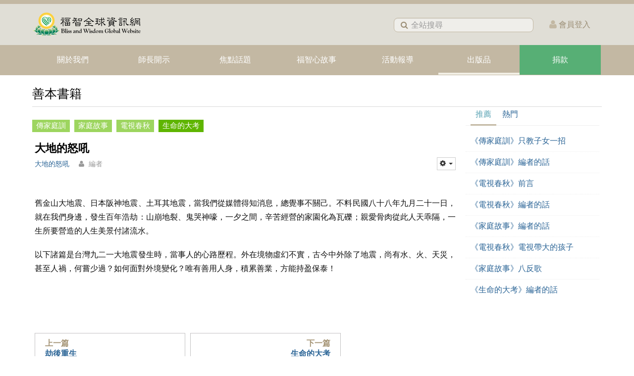

--- FILE ---
content_type: text/html; charset=utf-8
request_url: https://www.blisswisdom.org/publications/books/d/287-c/1200-60419
body_size: 19103
content:
<!DOCTYPE html><html lang="zh-tw" dir="ltr" class='com_content view-article layout-purity_iiibooks-category-list itemid-983  sutras-subpage books j31 mm-hover'><head><link rel="preload" href="/templates/purity_iii/css/bootstrap-v3.min.css?071112" as="style" onload="this.onload=null;this.rel='stylesheet'"><link href="/templates/purity_iii/css/off-canvas.css?122719" rel="stylesheet" type="text/css"><base href="https://www.blisswisdom.org/publications/books/d/287-c/1200-60419" /><meta http-equiv="content-type" content="text/html; charset=utf-8" /><meta name="author" content="編者" /><meta name="generator" content="Joomla! - Open Source Content Management" /><title>大地的怒吼</title><link href="https://www.blisswisdom.org/publications/books/d/287-c/1200-60419" rel="canonical" /><link href="/templates/purity_iii/favicon.ico" rel="shortcut icon" type="image/vnd.microsoft.icon" /> <script type="application/json" class="joomla-script-options new">{"csrf.token":"0e588f06bb92837e6e26828de58a4b5d","system.paths":{"root":"","base":""}}</script> <script src="/media/jui/js/jquery.min.js?e167c90774ab28725acab358cff9a05c" type="text/javascript"></script> <script src="/media/jui/js/jquery-noconflict.js?e167c90774ab28725acab358cff9a05c" type="text/javascript"></script> <script src="/media/jui/js/jquery-migrate.min.js?e167c90774ab28725acab358cff9a05c" defer="defer" type="text/javascript"></script> <script src="/plugins/system/t3/base-bs3/bootstrap/js/bootstrap.js?e167c90774ab28725acab358cff9a05c" type="text/javascript"></script> <script src="/media/system/js/core.js?e167c90774ab28725acab358cff9a05c" type="text/javascript"></script> <script src="/media/plg_jchoptimize/js/pro-jquery.lazyloadxt.js" type="text/javascript"></script> <script src="/plugins/system/t3/base-bs3/js/jquery.tap.min.js" type="text/javascript" defer="defer"></script> <script src="/plugins/system/t3/base-bs3/js/off-canvas.js" type="text/javascript" defer="defer"></script> <script src="/plugins/system/t3/base-bs3/js/script.js" type="text/javascript" defer="defer"></script> <script src="/plugins/system/t3/base-bs3/js/menu.js" type="text/javascript" defer="defer"></script> <script src="/media/com_acymailing/js/acymailing_module.js?v=561" type="text/javascript" async="async"></script> <script src="/media/system/js/mootools-core.js?e167c90774ab28725acab358cff9a05c" type="text/javascript"></script> <script type="text/javascript">jQuery.extend(jQuery.lazyLoadXT,{selector:'img[data-jchll=true]',});jQuery(window).on('ajaxComplete',function(){setTimeout(function(){jQuery(window).lazyLoadXT();},50);});var temp_id='0';var userid=null;if(temp_id!=0)
{userid=temp_id;}
if(typeof acymailing=='undefined'){var acymailing=Array();}
acymailing['NAMECAPTION']='姓名';acymailing['NAME_MISSING']='請輸入您的姓名';acymailing['EMAILCAPTION']='Email';acymailing['VALID_EMAIL']='請輸入有效的 e-mail 位址';acymailing['ACCEPT_TERMS']='請閱讀並勾選同意本網站的隱私權政策';acymailing['CAPTCHA_MISSING']='請輸入顯示在圖片中的驗證碼';acymailing['NO_LIST_SELECTED']='請選擇你想訂閱的列表';function refreshCaptchaModule(formName){var captchaLink=document.getElementById('captcha_picture_'+formName).src;myregexp=new RegExp('val[-=]([0-9]+)');valToChange=captchaLink.match(myregexp)[1];document.getElementById('captcha_picture_'+formName).src=captchaLink.replace(valToChange,valToChange+'0');}
function refreshCaptchaModule(formName){var captchaLink=document.getElementById('captcha_picture_'+formName).src;myregexp=new RegExp('val[-=]([0-9]+)');valToChange=captchaLink.match(myregexp)[1];document.getElementById('captcha_picture_'+formName).src=captchaLink.replace(valToChange,valToChange+'0');}</script><meta name="viewport" content="width=device-width, initial-scale=1.0"/><style type="text/stylesheet">		@-webkit-viewport   { width: device-width; }		@-moz-viewport      { width: device-width; }		@-ms-viewport       { width: device-width; }		@-o-viewport        { width: device-width; }		@viewport           { width: device-width; }	</style> <script type="text/javascript">if(navigator.userAgent.match(/IEMobile\/10\.0/)){var msViewportStyle=document.createElement("style");msViewportStyle.appendChild(document.createTextNode("@-ms-viewport{width:auto!important}"));document.getElementsByTagName("head")[0].appendChild(msViewportStyle);}</script><meta name="HandheldFriendly" content="true"/><meta name="apple-mobile-web-app-capable" content="YES"/> <script src="https://darkvisitors.com/tracker.js?project_key=24ca161d-80f6-4d3d-bd1c-c0719bfabbfa" async></script><link href="/templates/purity_iii/css/cwtexkai.css" rel="stylesheet" type="text/css" media="print" onload="this.media='all'"><link href="/templates/purity_iii/css/noto-serif.css" rel="stylesheet" type="text/css" media="print" onload="this.media='all'"><link href="/templates/purity_iii/css/fa-all0419.css" rel="stylesheet" type="text/css" media="print" onload="this.media='all'"><link href="/templates/purity_iii/css/template.min.css?1121" rel="stylesheet" type="text/css" media="print" onload="this.media='all'"><link rel="preload" href="/templates/purity_iii/css/template-custom20240208.min.css?20251002" as="style" onload="this.onload=null;this.rel='stylesheet'"><link rel="preload" href="/templates/purity_iii/css/megamenu.css?1015" as="style" onload="this.onload=null;this.rel='stylesheet'"><link rel="preload" href="/media/com_acymailing/css/module_default.css?v=1569294114" as="style" onload="this.onload=null;this.rel='stylesheet'"><noscript><link rel="stylesheet" href="/templates/purity_iii/css/bootstrap-v3.min.css"><link rel="stylesheet" href="/templates/purity_iii/css/off-canvas.css"><link rel="stylesheet" href="/templates/purity_iii/css/template-custom20240208.min.css?202410022144"><link rel="stylesheet" href="/templates/purity_iii/css/megamenu.css"><link rel="stylesheet" href="/media/com_acymailing/css/module_default.css?v=1569294114"></noscript><link rel="preload" href="/templates/purity_iii/css/template-custom-v2.min.css?0725" as="style" onload="this.onload=null;this.rel='stylesheet'"><link rel="preload" href="/templates/purity_iii/fonts/font-awesome/css/font-awesome.min.css" as="style" onload="this.onload=null;this.rel='stylesheet'"><noscript><link rel="stylesheet" href="/templates/purity_iii/fonts/font-awesome/css/font-awesome.min.css"><link rel="stylesheet" href="/templates/purity_iii/css/template-custom.min.css?20241210"></noscript><style>@media (min-width:1200px){#Mod668 .width-restrict,#Mod737 .width-restrict{max-width:210px !important}}@media (min-width:992px) and (max-width:1199px){#Mod668 .width-restrict,#Mod737 .width-restrict{max-width:115px !important}}</style> <script async>(function(w,d,s,l,i){w[l]=w[l]||[];w[l].push({'gtm.start':new Date().getTime(),event:'gtm.js'});var f=d.getElementsByTagName(s)[0],j=d.createElement(s),dl=l!='dataLayer'?'&l='+l:'';j.async=true;j.src='https://www.googletagmanager.com/gtm.js?id='+i+dl;f.parentNode.insertBefore(j,f);})(window,document,'script','dataLayer','GTM-KTLWZ7H');</script><noscript><style type="text/css">img[data-jchll=true]{display:none}</style> </noscript> </head><body><noscript><iframe src="https://www.googletagmanager.com/ns.html?id=GTM-KTLWZ7H" height="0" width="0" style="display:none;visibility:hidden"></iframe></noscript><div class="t3-wrapper blog"> <header id="t3-mainnav" class="wrap navbar navbar-default navbar-fixed-top t3-mainnav"> <button class="btn btn-default mb_login_btn" type="button"><div class="dropdown hidden" id="memberMenuButton_mb"> <a href="#" data-toggle="dropdown" aria-haspopup="true" aria-expanded="false"><div style="display:inline-block;"><div class="login-circle"><i class="fa fa-user" style="font-size: 19px; padding: 9px 0 0 1px; color: #fff;"></i></div><div class="triangle-icon"></div></div></a> <div style="width:124px;margin-top: 0px;margin-left:-40px;" class="dropdown-menu" > <a href="/edit"><div class="member-menu">修改會員資料</div></a> <a href="/donate/history"><div class="member-menu">查詢捐款記錄</div></a> <a href="/logout"><div class="member-menu">會員登出</div></a> </div></div> <a href="/login" style="color:#fff; text-decoration: none;"><span id="login-link_mb" class="">登入</span></a> </button> <button class="btn btn-default off-canvas-toggle " type="button" data-pos="right" data-nav="#t3-off-canvas" data-effect="off-canvas-effect-2"> <i class="fa fa-bars"></i> </button><div id="t3-off-canvas" class="t3-off-canvas "><div class="t3-off-canvas-header"> <a href="/"><h2 class="t3-off-canvas-header-title" style="height: 60px;margin-right: 50px;position: relative;top: -8px;left: -12px;"><h2 class="t3-off-canvas-header-title"></h2></a> <button type="button" class="close" data-dismiss="modal" aria-hidden="true">&times;</button> </div><div class="t3-off-canvas-body"><div class="t3-module module sidebar-search " id="Mod447"><div class="module-inner"><div class="module-ct"><form class="form-search" action="/" method="post"><div class="search sidebar-search"> <i class="fa fa-search"></i><input name="searchword" id="mod-search-searchword" maxlength="145" class=" sidebar-search" type="text" size="10" placeholder="全站搜尋" /> <input type="hidden" name="task" value="search" /> <input type="hidden" name="option" value="com_search" /> <input type="hidden" name="Itemid" value="1054" /> <input type="hidden" name="areas[0]" value="categories" /> <input type="hidden" name="areas[1]" value="allarticle" /> <input type="hidden" name="areas[2]" value="lrannotations" /> </div></form></div></div></div><div class="t3-module module_menu offcanvas-sidebar-menu " id="Mod114"><div class="module-inner"><div class="module-ct"><ul class="nav  nav-pills nav-stacked "> <li class="item-765 parent"><a href="/about" class="">關於我們</a></li><li class="item-749 parent"><a href="/teachings" class="">師長開示</a></li><li class="item-878 parent"><a href="/topic" class="">焦點話題</a></li><li class="item-842 parent"><a href="/stories" class="">福智心故事</a></li><li class="item-766 parent"><a href="/events" class="">活動報導</a></li><li class="item-961 parent"><a href="/publications" class="">出版品 </a></li><li class="item-1149 parent"><a href="/donate" class="">捐款 </a></li></ul></div></div></div><div class="t3-module module sidebar-link " id="Mod430"><div class="module-inner"><div class="module-ct"><div class="custom sidebar-link" ><div style="background: #e0ded6; padding-bottom: 10px;"><div style="color: #4b4b4b; padding-top: 3px;"><p style="margin: 10px 8px 7px 0; text-align: right;"><a href="https://zh-tw.facebook.com/福智全球資訊網-485298711485640/" target="_blank" style="margin-right:10px;"><span><img src="https://d3v2d3f6zmz0pr.cloudfront.net/images/icon/shareicon-fbv2-gray.svg" style="width: 24px;"></span></a><a href="http://line.me/ti/p/%40blisswisdom" target="_blank" style="padding-right: 10px;"><span style="position: relative;"><img src="https://d3v2d3f6zmz0pr.cloudfront.net/images/icon/shareicon-linev2-gray.svg" style="width: 24px;"></span></a><a href="https://www.youtube.com/channel/UCYGxEs2MPz4R_0G5Sytnz-A/featured" target="_blank" style=""><img src="https://d3v2d3f6zmz0pr.cloudfront.net/images/icon/shareicon-ytv2-gray.svg" style="width: 24px;"></a></p><p class="link" style="margin: 0 8px 0px 0; text-align: right;"><a href="/copyright" target="_parent" style="padding-right: 5px;padding-left: 5px;font-size: 12px;">著作權聲明</a><span style="color:#9b8e75;">|</span><a href="/privacy" target="_parent" style="padding-left: 5px;font-size: 12px;">隱私權政策</a></p><p class="link" style="margin: 0 8px 6px 0; text-align: right;"><a href="/member-terms" target="_parent" class="footer-link" style="font-size: 12px; margin-right: 5px; font-family: 微軟正黑體;">會員服務條款</a><span style="color:#9b8e75;">|</span><a href="/contact" target="_parent" style="padding-left: 5px;font-size: 12px;">聯絡我們</a></p><p class="link" style="font-size: 10px; margin: 0 8px 0 0; text-align: right; color: #9b8e75;">©<span class="cr-latest-year">2023</span>福智全球資訊網 All Rights Reserved.</p></div></div></div> <script>jQuery(document).ready(function(){var isLogin="false";if(isLogin=="true"){jQuery("#sidebar_loginlink").html("登出").attr("href","/logout");}});</script></div></div></div></div></div> <script>jQuery(document).ready(function(){jQuery("#memberMenuButton_mb, #memberMenuButton_mb .dropdown-menu").click(function(){if(jQuery("#memberMenuButton_mb .dropdown-menu").hasClass("open")){jQuery("#memberMenuButton_mb .dropdown-menu").removeClass("open");}else{jQuery("#memberMenuButton_mb .dropdown-menu").addClass("open");}});});</script><div class="container"><div class="navbar-header"><div class="logo logo-image"><div class="logo-image"> <a href="/" title="福智全球資訊網"> <img class="logo-img" src="/images/logo/logo20170706.svg" alt="福智全球資訊網" /> <span>福智全球資訊網</span> </a> </div></div></div><ul class="mainmenu-infolink"> <li style="visibility:hidden;"><a href="/topic/announcements/h" class="info-link">聲明</a></li> <li style="visibility:hidden;"><a href="/jobs" class="info-link">人才招募</a></li> <li><div class="head-search"><form class="form-search" action="/publications/books/d/287-c/1200-60419" method="post"><div class="search"> <label for="mod-search-searchword">搜尋...</label><i class="fa fa-search"></i><input name="searchword" id="mod-search-searchword" maxlength="145" class="" type="text" size="13" placeholder="全站搜尋" /> <input type="hidden" name="task" value="search" /> <input type="hidden" name="option" value="com_search" /> <input type="hidden" name="Itemid" value="1054" /> <input type="hidden" name="areas[0]" value="categories" /> <input type="hidden" name="areas[1]" value="allarticle" /> <input type="hidden" name="areas[2]" value="lrannotations" /> </div></form></div></li> <li class="dropdown hidden" id="memberMenuButton"> <a href="#" data-toggle="dropdown" aria-haspopup="true" aria-expanded="false"><div style="display:inline-block;"><div class="login-circle" style="padding-left:5px;"><i class="fa fa-user" style="font-size: 23px; padding: 9px 0 0 6px; color: #fff;"></i></div><div class="triangle-icon"></div></div></a> <div style="width:145px;margin-top: -1px;margin-left:5px;" class="dropdown-menu" > <a href="/edit"><div class="member-menu">修改常用資料</div></a> <a href="/donate/history"><div class="member-menu">查詢捐款記錄</div></a> <a href="/logout"><div class="member-menu">會員登出</div></a> </div></li> <li class="login-link " style="margin-left: 32px;margin-right: 23px;height: 46px;vertical-align: middle;line-height: 46px;"><a href="/login" style="color:#fff;text-decoration: none;"><i class="fa fa-user" style="font-size: 19px;color: #c3b8a3;"></i><span style="color: #9b8e75;margin-left: 4px;position: relative;top: -1px;">會員登入</span></a></li> </ul> </div><div class="independent-menu"><div class="container"> <nav class="t3-navbar navbar-collapse collapse"><div class="t3-megamenu animate slide" data-duration="200" data-responsive="true"><ul itemscope itemtype="http://www.schema.org/SiteNavigationElement" class="nav navbar-nav level0"> <li itemprop='name' class="dropdown mega mega-align-left" data-id="765" data-level="1" data-alignsub="left"> <a itemprop='url' class=" dropdown-toggle" href="/about" data-target="#" data-toggle="dropdown">關於我們 <em class="caret"></em></a> <div class="nav-child dropdown-menu mega-dropdown-menu menu-max6" data-class="menu-max6"><div class="mega-dropdown-inner"><div class="row"><div class="col-xs-1 mega-col-nav vertical-align-submenu" data-width="1" data-class="vertical-align-submenu"><div class="mega-inner"><ul itemscope itemtype="http://www.schema.org/SiteNavigationElement" class="mega-nav level1"> <li itemprop='name' data-id="855" data-level="2"> <a itemprop='url' class="" href="/about/bwgroup" data-target="#">福智團體 </a> </li> </ul> </div></div><div class="col-xs-1 mega-col-nav vertical-align-submenu" data-width="1" data-class="vertical-align-submenu"><div class="mega-inner"><ul itemscope itemtype="http://www.schema.org/SiteNavigationElement" class="mega-nav level1"> <li itemprop='name' class="dropdown-submenu mega" data-id="969" data-level="2"> <a itemprop='url' class="" href="/about/learning" data-target="#">學修內容 </a> <div class="nav-child dropdown-menu mega-dropdown-menu" ><div class="mega-dropdown-inner"><div class="row"><div class="col-xs-12 mega-col-nav" data-width="12"><div class="mega-inner"><ul itemscope itemtype="http://www.schema.org/SiteNavigationElement" class="mega-nav level2"> <li itemprop='name' data-id="1438" data-level="3"> <a itemprop='url' class="" href="https://bwsangha.org/about/j/a/520-0206" target="_blank" data-target="#">廣論介紹</a> </li> <li itemprop='name' data-id="1439" data-level="3"> <a itemprop='url' class="" href="/about/learning/lrclass" data-target="#">廣論研討班介紹 </a> </li> </ul> </div></div></div></div></div></li> </ul> </div></div><div class="col-xs-1 mega-col-nav vertical-align-submenu" data-width="1" data-class="vertical-align-submenu"><div class="mega-inner"><ul itemscope itemtype="http://www.schema.org/SiteNavigationElement" class="mega-nav level1"> <li itemprop='name' class="dropdown-submenu mega" data-id="1401" data-level="2"> <a itemprop='url' class="" href="/about/master" data-target="#">我們的導師 </a> <div class="nav-child dropdown-menu mega-dropdown-menu" ><div class="mega-dropdown-inner"><div class="row"><div class="col-xs-12 mega-col-nav" data-width="12"><div class="mega-inner"><ul itemscope itemtype="http://www.schema.org/SiteNavigationElement" class="mega-nav level2"> <li itemprop='name' data-id="771" data-level="3"> <a itemprop='url' class="" href="/about/master/jihchang" data-target="#">創辦人 日常老和尚 </a> </li> <li itemprop='name' data-id="772" data-level="3"> <a itemprop='url' class="" href="/about/master/zhenru" data-target="#">真如老師 </a> </li> </ul> </div></div></div></div></div></li> </ul> </div></div><div class="col-xs-1 mega-col-nav vertical-align-submenu" data-width="1" data-class="vertical-align-submenu"><div class="mega-inner"><ul itemscope itemtype="http://www.schema.org/SiteNavigationElement" class="mega-nav level1"> <li itemprop='name' class="dropdown-submenu mega" data-id="773" data-level="2"> <a itemprop='url' class="" href="/about/sangha" data-target="#">福智僧團 </a> <div class="nav-child dropdown-menu mega-dropdown-menu" ><div class="mega-dropdown-inner"><div class="row"><div class="col-xs-12 mega-col-nav" data-width="12"><div class="mega-inner"><ul itemscope itemtype="http://www.schema.org/SiteNavigationElement" class="mega-nav level2"> <li itemprop='name' data-id="861" data-level="3"> <a itemprop='url' class="" href="/about/sangha/monks" data-target="#">福智比丘僧團 </a> </li> <li itemprop='name' data-id="862" data-level="3"> <a itemprop='url' class="" href="/about/sangha/nuns" data-target="#">福智比丘尼僧團 </a> </li> </ul> </div></div></div></div></div></li> </ul> </div></div><div class="col-xs-1 mega-col-nav vertical-align-submenu" data-width="1" data-class="vertical-align-submenu"><div class="mega-inner"><ul itemscope itemtype="http://www.schema.org/SiteNavigationElement" class="mega-nav level1"> <li itemprop='name' class="dropdown-submenu mega" data-id="774" data-level="2"> <a itemprop='url' class="" href="/about/advocacygroups" data-target="#">理念響應 </a> <div class="nav-child dropdown-menu mega-dropdown-menu" ><div class="mega-dropdown-inner"><div class="row"><div class="col-xs-12 mega-col-nav" data-width="12"><div class="mega-inner"><ul itemscope itemtype="http://www.schema.org/SiteNavigationElement" class="mega-nav level2"> <li itemprop='name' data-id="776" data-level="3"> <a itemprop='url' class="" href="/about/advocacygroups/2015-05-04-11-43-04" data-target="#">福智佛教基金會 </a> </li> <li itemprop='name' data-id="780" data-level="3"> <a itemprop='url' class="" href="http://www.dreamlotus.org/" target="_blank" data-target="#">夢蓮花文藝基金會</a> </li> <li itemprop='name' data-id="781" data-level="3"> <a itemprop='url' class="" href="https://www.blisswisdom.org/charity" target="_blank" data-target="#">福智慈善基金會</a> </li> <li itemprop='name' data-id="912" data-level="3"> <a itemprop='url' class="" href="/about/advocacygroups/2015-05-04-11-47-15" data-target="#">慈心有機農業發展基金會 </a> </li> <li itemprop='name' data-id="778" data-level="3"> <a itemprop='url' class="" href="/about/advocacygroups/2015-05-04-11-48-09" data-target="#">慈心有機驗證股份有限公司 </a> </li> <li itemprop='name' data-id="1265" data-level="3"> <a itemprop='url' class="" href="/about/advocacygroups/2022-08-19-05-56-43" data-target="#">里仁事業股份有限公司 </a> </li> <li itemprop='name' data-id="1266" data-level="3"> <a itemprop='url' class="" href="/about/advocacygroups/2016-03-29-01-24-45" data-target="#">福智文教基金會 </a> </li> <li itemprop='name' data-id="853" data-level="3"> <a itemprop='url' class="" href="/about/advocacygroups/bwep" data-target="#">福智教育園區 </a> </li> <li itemprop='name' data-id="1131" data-level="3"> <a itemprop='url' class="" href="https://bwbc.blisswisdom.org/" data-target="#">福智佛教學院</a> </li> </ul> </div></div></div></div></div></li> </ul> </div></div><div class="col-xs-1 mega-col-nav vertical-align-submenu" data-width="1" data-class="vertical-align-submenu"><div class="mega-inner"><ul itemscope itemtype="http://www.schema.org/SiteNavigationElement" class="mega-nav level1"> <li itemprop='name' class="dropdown-submenu mega" data-id="784" data-level="2"> <a itemprop='url' class="" href="/contact" data-target="#">聯絡我們</a> <div class="nav-child dropdown-menu mega-dropdown-menu" ><div class="mega-dropdown-inner"><div class="row"><div class="col-xs-12 mega-col-nav" data-width="12"><div class="mega-inner"><ul itemscope itemtype="http://www.schema.org/SiteNavigationElement" class="mega-nav level2"> <li itemprop='name' data-id="1381" data-level="3"> <a itemprop='url' class="" href="/contact" data-target="#">佛法學習</a> </li> <li itemprop='name' data-id="1382" data-level="3"> <a itemprop='url' class="" href="/contact/donate" data-target="#">捐款相關</a> </li> <li itemprop='name' data-id="1383" data-level="3"> <a itemprop='url' class="" href="/contact/publicaffairs" data-target="#">媒體聯繫</a> </li> <li itemprop='name' data-id="1384" data-level="3"> <a itemprop='url' class="" href="/contact/webteam" data-target="#">網頁及其他諮詢</a> </li> </ul> </div></div></div></div></div></li> </ul> </div></div><div class="col-xs-1 mega-col-nav vertical-align-submenu" data-width="1" data-class="vertical-align-submenu"><div class="mega-inner"><ul itemscope itemtype="http://www.schema.org/SiteNavigationElement" class="mega-nav level1"> <li itemprop='name' data-id="779" data-level="2"> <a itemprop='url' class="" href="/jobs" data-target="#">聯合人才招募</a> </li> </ul> </div></div><div class="col-xs-1 mega-col-nav vertical-align-submenu" data-width="1" data-class="vertical-align-submenu"><div class="mega-inner"><ul itemscope itemtype="http://www.schema.org/SiteNavigationElement" class="mega-nav level1"> <li itemprop='name' data-id="1004" data-level="2"> <a itemprop='url' class="" href="https://www.blisswisdom.org/pray/announcement/h" data-target="#">福智聲明</a> </li> </ul> </div></div><div class="col-xs-4 mega-col-nav vertical-align-submenu" data-width="4" data-class="vertical-align-submenu"><div class="mega-inner"><ul itemscope itemtype="http://www.schema.org/SiteNavigationElement" class="mega-nav level1"> <li itemprop='name' data-id="770" data-level="2"> <a itemprop='url' class="" href="/about/sociallinks" data-target="#">福智生活圈 </a> </li> </ul> </div></div></div></div></div></li> <li itemprop='name' class="dropdown mega" data-id="749" data-level="1"> <a itemprop='url' class=" dropdown-toggle" href="/teachings" data-target="#" data-toggle="dropdown">師長開示 <em class="caret"></em></a> <div class="nav-child dropdown-menu mega-dropdown-menu menu-max11" data-class="menu-max11"><div class="mega-dropdown-inner"><div class="row"><div class="col-xs-12 mega-col-nav vertical-align-submenu separator" data-width="12" data-class="vertical-align-submenu separator"><div class="mega-inner"><ul itemscope itemtype="http://www.schema.org/SiteNavigationElement" class="mega-nav level1"> <li itemprop='name' class="divider" data-id="1396" data-level="2"> <span class=" separator" data-target="#"> 日常老和尚</span> </li> </ul> </div></div><div class="col-xs-12 mega-col-nav vertical-align-submenu" data-width="12" data-class="vertical-align-submenu"><div class="mega-inner"><ul itemscope itemtype="http://www.schema.org/SiteNavigationElement" class="mega-nav level1"> <li itemprop='name' data-id="820" data-level="2"> <a itemprop='url' class="" href="/teachings/lamrim1" data-target="#"> - 廣論南普陀版手抄稿 </a> </li> </ul> </div></div><div class="col-xs-12 mega-col-nav vertical-align-submenu" data-width="12" data-class="vertical-align-submenu"><div class="mega-inner"><ul itemscope itemtype="http://www.schema.org/SiteNavigationElement" class="mega-nav level1"> <li itemprop='name' data-id="1393" data-level="2"> <a itemprop='url' class="" href="/teachings/lamrim2" data-target="#"> - 廣論鳳山寺版手抄稿 </a> </li> </ul> </div></div><div class="col-xs-12 mega-col-nav vertical-align-submenu" data-width="12" data-class="vertical-align-submenu"><div class="mega-inner"><ul itemscope itemtype="http://www.schema.org/SiteNavigationElement" class="mega-nav level1"> <li itemprop='name' data-id="790" data-level="2"> <a itemprop='url' class="" href="/teachings/master-jihchang" data-target="#"> - 日常老和尚開示 </a> </li> </ul> </div></div><div class="col-xs-12 mega-col-nav vertical-align-submenu separator" data-width="12" data-class="vertical-align-submenu separator"><div class="mega-inner"><ul itemscope itemtype="http://www.schema.org/SiteNavigationElement" class="mega-nav level1"> <li itemprop='name' class="divider" data-id="1397" data-level="2"> <span class=" separator" data-target="#"> 真如老師</span> </li> </ul> </div></div><div class="col-xs-12 mega-col-nav vertical-align-submenu" data-width="12" data-class="vertical-align-submenu"><div class="mega-inner"><ul itemscope itemtype="http://www.schema.org/SiteNavigationElement" class="mega-nav level1"> <li itemprop='name' data-id="1041" data-level="2" data-hidesub="1"> <a itemprop='url' class="" href="https://www.amrtf.org/zh-hant/clear-moonlight-great-ocean/" target="_blank" data-target="#"> - 廣海明月</a> </li> </ul> </div></div><div class="col-xs-12 mega-col-nav vertical-align-submenu" data-width="12" data-class="vertical-align-submenu"><div class="mega-inner"><ul itemscope itemtype="http://www.schema.org/SiteNavigationElement" class="mega-nav level1"> <li itemprop='name' data-id="1217" data-level="2"> <a itemprop='url' class="" href="https://www.amrtf.org/zh-hant/online-course/course-master/course-master-zhenru/serenity-insight-introduction/" target="_blank" data-target="#"> - 廣論止觀初探．奢摩他</a> </li> </ul> </div></div><div class="col-xs-12 mega-col-nav vertical-align-submenu" data-width="12" data-class="vertical-align-submenu"><div class="mega-inner"><ul itemscope itemtype="http://www.schema.org/SiteNavigationElement" class="mega-nav level1"> <li itemprop='name' data-id="1387" data-level="2"> <a itemprop='url' class="" href="https://www.amrtf.org/zh-hant/vipasyana-supramundane-insight/" target="_blank" data-target="#"> - 廣論止觀初探．毗缽舍那</a> </li> </ul> </div></div><div class="col-xs-12 mega-col-nav vertical-align-submenu" data-width="12" data-class="vertical-align-submenu"><div class="mega-inner"><ul itemscope itemtype="http://www.schema.org/SiteNavigationElement" class="mega-nav level1"> <li itemprop='name' data-id="1008" data-level="2"> <a itemprop='url' class="" href="https://lrannotations.org/" target="_blank" data-target="#"> - 廣論四家合註淺釋</a> </li> </ul> </div></div><div class="col-xs-12 mega-col-nav vertical-align-submenu" data-width="12" data-class="vertical-align-submenu"><div class="mega-inner"><ul itemscope itemtype="http://www.schema.org/SiteNavigationElement" class="mega-nav level1"> <li itemprop='name' data-id="1398" data-level="2"> <a itemprop='url' class="" href="https://www.amrtf.org/zh-hant/online-course/course-master/course-master-zhenru/lamrim-condensed-points/" target="_blank" data-target="#"> - 道次第略義淺釋</a> </li> </ul> </div></div><div class="col-xs-12 mega-col-nav vertical-align-submenu" data-width="12" data-class="vertical-align-submenu"><div class="mega-inner"><ul itemscope itemtype="http://www.schema.org/SiteNavigationElement" class="mega-nav level1"> <li itemprop='name' data-id="1218" data-level="2" data-xicon="vertical-align-submenu"> <a itemprop='url' class="" href="https://lotus.zhen-ru.org/" target="_blank" data-target="#"><span class="vertical-align-submenu"></span> - 思荷集</a> </li> </ul> </div></div><div class="col-xs-12 mega-col-nav vertical-align-submenu" data-width="12" data-class="vertical-align-submenu"><div class="mega-inner"><ul itemscope itemtype="http://www.schema.org/SiteNavigationElement" class="mega-nav level1"> <li itemprop='name' data-id="814" data-level="2" data-hidesub="1"> <a itemprop='url' class="" href="/teachings/praise" data-target="#"> - 讚頌 </a> </li> </ul> </div></div><div class="col-xs-12 mega-col-nav vertical-align-submenu" data-width="12" data-class="vertical-align-submenu"><div class="mega-inner"><ul itemscope itemtype="http://www.schema.org/SiteNavigationElement" class="mega-nav level1"> <li itemprop='name' data-id="791" data-level="2"> <a itemprop='url' class="" href="/teachings/master-zhenru" data-target="#"> - 真如老師開示 </a> </li> </ul> </div></div><div class="col-xs-12 mega-col-nav vertical-align-submenu" data-width="12" data-class="vertical-align-submenu"><div class="mega-inner"><ul itemscope itemtype="http://www.schema.org/SiteNavigationElement" class="mega-nav level1"> <li itemprop='name' data-id="1009" data-level="2"> <a itemprop='url' class="" href="/teachings/khenpo-rujing" data-target="#">如淨和尚開示 </a> </li> </ul> </div></div><div class="col-xs-12 mega-col-nav vertical-align-submenu" data-width="12" data-class="vertical-align-submenu"><div class="mega-inner"><ul itemscope itemtype="http://www.schema.org/SiteNavigationElement" class="mega-nav level1"> <li itemprop='name' data-id="792" data-level="2"> <a itemprop='url' class="" href="/teachings/khenpo" data-target="#">如證和尚開示 </a> </li> </ul> </div></div><div class="col-xs-12 mega-col-nav vertical-align-submenu" data-width="12" data-class="vertical-align-submenu"><div class="mega-inner"><ul itemscope itemtype="http://www.schema.org/SiteNavigationElement" class="mega-nav level1"> <li itemprop='name' data-id="1190" data-level="2"> <a itemprop='url' class="" href="https://bwsangha.org/teachings/dm" target="_blank" data-target="#">僧團法師開示</a> </li> </ul> </div></div><div class="col-xs-12 mega-col-nav vertical-align-submenu" data-width="12" data-class="vertical-align-submenu"><div class="mega-inner"><ul itemscope itemtype="http://www.schema.org/SiteNavigationElement" class="mega-nav level1"> <li itemprop='name' data-id="819" data-level="2" data-hidesub="1"> <a itemprop='url' class="" href="/teachings/wisewords" data-target="#">智慧小語 </a> </li> </ul> </div></div></div></div></div></li> <li itemprop='name' class="dropdown mega" data-id="878" data-level="1"> <a itemprop='url' class=" dropdown-toggle" href="/topic" data-target="#" data-toggle="dropdown">焦點話題 <em class="caret"></em></a> <div class="nav-child dropdown-menu mega-dropdown-menu menu-max5" data-class="menu-max5"><div class="mega-dropdown-inner"><div class="row"><div class="col-xs-1 mega-col-nav vertical-align-submenu" data-width="1" data-class="vertical-align-submenu"><div class="mega-inner"><ul itemscope itemtype="http://www.schema.org/SiteNavigationElement" class="mega-nav level1"> <li itemprop='name' data-id="1133" data-level="2" data-hidesub="1"> <a itemprop='url' class="" href="/topic/announcements" data-target="#">最新公告 </a> </li> </ul> </div></div><div class="col-xs-1 mega-col-nav vertical-align-submenu" data-width="1" data-class="vertical-align-submenu"><div class="mega-inner"><ul itemscope itemtype="http://www.schema.org/SiteNavigationElement" class="mega-nav level1"> <li itemprop='name' data-id="1031" data-level="2"> <a itemprop='url' class="" href="/topic/highlights" data-target="#">重要動態 </a> </li> </ul> </div></div><div class="col-xs-1 mega-col-nav vertical-align-submenu" data-width="1" data-class="vertical-align-submenu"><div class="mega-inner"><ul itemscope itemtype="http://www.schema.org/SiteNavigationElement" class="mega-nav level1"> <li itemprop='name' data-id="905" data-level="2"> <a itemprop='url' class="" href="/topic/blessing" data-target="#">關懷祈福 </a> </li> </ul> </div></div><div class="col-xs-1 mega-col-nav vertical-align-submenu" data-width="1" data-class="vertical-align-submenu"><div class="mega-inner"><ul itemscope itemtype="http://www.schema.org/SiteNavigationElement" class="mega-nav level1"> <li itemprop='name' data-id="902" data-level="2"> <a itemprop='url' class="" href="/topic/masterzhenru" data-target="#">老師消息 </a> </li> </ul> </div></div><div class="col-xs-1 mega-col-nav vertical-align-submenu" data-width="1" data-class="vertical-align-submenu"><div class="mega-inner"><ul itemscope itemtype="http://www.schema.org/SiteNavigationElement" class="mega-nav level1"> <li itemprop='name' data-id="966" data-level="2"> <a itemprop='url' class="" href="/topic/publishnews" data-target="#">出版快訊 </a> </li> </ul> </div></div><div class="col-xs-1 mega-col-nav vertical-align-submenu" data-width="1" data-class="vertical-align-submenu"><div class="mega-inner"><ul itemscope itemtype="http://www.schema.org/SiteNavigationElement" class="mega-nav level1"> <li itemprop='name' data-id="945" data-level="2"> <a itemprop='url' class="" href="/topic/lrclass" data-target="#">廣論研討班 </a> </li> </ul> </div></div><div class="col-xs-1 mega-col-nav vertical-align-submenu" data-width="1" data-class="vertical-align-submenu"><div class="mega-inner"><ul itemscope itemtype="http://www.schema.org/SiteNavigationElement" class="mega-nav level1"> <li itemprop='name' data-id="907" data-level="2"> <a itemprop='url' class="" href="/topic/ceremony" data-target="#">近期活動 </a> </li> </ul> </div></div><div class="col-xs-1 mega-col-nav vertical-align-submenu" data-width="1" data-class="vertical-align-submenu"><div class="mega-inner"><ul itemscope itemtype="http://www.schema.org/SiteNavigationElement" class="mega-nav level1"> <li itemprop='name' data-id="909" data-level="2"> <a itemprop='url' class="" href="/topic/vegetarian" data-target="#">蔬食行動 </a> </li> </ul> </div></div><div class="col-xs-1 mega-col-nav vertical-align-submenu" data-width="1" data-class="vertical-align-submenu"><div class="mega-inner"><ul itemscope itemtype="http://www.schema.org/SiteNavigationElement" class="mega-nav level1"> <li itemprop='name' data-id="903" data-level="2"> <a itemprop='url' class="" href="/topic/35buddhas" data-target="#">快樂拜佛 </a> </li> </ul> </div></div><div class="col-xs-1 mega-col-nav vertical-align-submenu" data-width="1" data-class="vertical-align-submenu"><div class="mega-inner"><ul itemscope itemtype="http://www.schema.org/SiteNavigationElement" class="mega-nav level1"> <li itemprop='name' data-id="904" data-level="2"> <a itemprop='url' class="" href="/topic/monastery" data-target="#">建寺供僧 </a> </li> </ul> </div></div><div class="col-xs-2 mega-col-nav vertical-align-submenu" data-width="2" data-class="vertical-align-submenu"><div class="mega-inner"><ul itemscope itemtype="http://www.schema.org/SiteNavigationElement" class="mega-nav level1"> <li itemprop='name' data-id="1033" data-level="2"> <a itemprop='url' class="" href="/topic/video" data-target="#">影音頻道 </a> </li> </ul> </div></div></div></div></div></li> <li itemprop='name' class="dropdown mega" data-id="842" data-level="1"> <a itemprop='url' class=" dropdown-toggle" href="/stories" data-target="#" data-toggle="dropdown">福智心故事 <em class="caret"></em></a> <div class="nav-child dropdown-menu mega-dropdown-menu menu-max7" data-class="menu-max7"><div class="mega-dropdown-inner"><div class="row"><div class="col-xs-2 mega-col-nav vertical-align-submenu" data-width="2" data-class="vertical-align-submenu"><div class="mega-inner"><ul itemscope itemtype="http://www.schema.org/SiteNavigationElement" class="mega-nav level1"> <li itemprop='name' data-id="843" data-level="2"> <a itemprop='url' class="" href="/stories/a" data-target="#">憶念師恩 </a> </li> </ul> </div></div><div class="col-xs-2 mega-col-nav vertical-align-submenu" data-width="2" data-class="vertical-align-submenu"><div class="mega-inner"><ul itemscope itemtype="http://www.schema.org/SiteNavigationElement" class="mega-nav level1"> <li itemprop='name' data-id="845" data-level="2"> <a itemprop='url' class="" href="/stories/b" data-target="#">觀功念恩 </a> </li> </ul> </div></div><div class="col-xs-2 mega-col-nav vertical-align-submenu" data-width="2" data-class="vertical-align-submenu"><div class="mega-inner"><ul itemscope itemtype="http://www.schema.org/SiteNavigationElement" class="mega-nav level1"> <li itemprop='name' data-id="846" data-level="2"> <a itemprop='url' class="" href="/stories/c" data-target="#">關愛家人 </a> </li> </ul> </div></div><div class="col-xs-3 mega-col-nav vertical-align-submenu" data-width="3" data-class="vertical-align-submenu"><div class="mega-inner"><ul itemscope itemtype="http://www.schema.org/SiteNavigationElement" class="mega-nav level1"> <li itemprop='name' data-id="847" data-level="2"> <a itemprop='url' class="" href="/stories/d" data-target="#">教育，心的傳遞 </a> </li> </ul> </div></div><div class="col-xs-2 mega-col-nav vertical-align-submenu" data-width="2" data-class="vertical-align-submenu"><div class="mega-inner"><ul itemscope itemtype="http://www.schema.org/SiteNavigationElement" class="mega-nav level1"> <li itemprop='name' data-id="848" data-level="2"> <a itemprop='url' class="" href="/stories/e" data-target="#">一念之間 </a> </li> </ul> </div></div><div class="col-xs-2 mega-col-nav vertical-align-submenu" data-width="2" data-class="vertical-align-submenu"><div class="mega-inner"><ul itemscope itemtype="http://www.schema.org/SiteNavigationElement" class="mega-nav level1"> <li itemprop='name' data-id="851" data-level="2"> <a itemprop='url' class="" href="/stories/f" data-target="#">善行點滴 </a> </li> </ul> </div></div><div class="col-xs-2 mega-col-nav vertical-align-submenu" data-width="2" data-class="vertical-align-submenu"><div class="mega-inner"><ul itemscope itemtype="http://www.schema.org/SiteNavigationElement" class="mega-nav level1"> <li itemprop='name' data-id="849" data-level="2"> <a itemprop='url' class="" href="/stories/g" data-target="#">我想要學 </a> </li> </ul> </div></div><div class="col-xs-2 mega-col-nav vertical-align-submenu" data-width="2" data-class="vertical-align-submenu"><div class="mega-inner"><ul itemscope itemtype="http://www.schema.org/SiteNavigationElement" class="mega-nav level1"> <li itemprop='name' data-id="850" data-level="2"> <a itemprop='url' class="" href="/stories/h" data-target="#">翻轉生命 </a> </li> </ul> </div></div><div class="col-xs-2 mega-col-nav vertical-align-submenu" data-width="2" data-class="vertical-align-submenu"><div class="mega-inner"><ul itemscope itemtype="http://www.schema.org/SiteNavigationElement" class="mega-nav level1"> <li itemprop='name' data-id="908" data-level="2"> <a itemprop='url' class="" href="/stories/i" data-target="#">愛護動物 </a> </li> </ul> </div></div></div></div></div></li> <li itemprop='name' class="dropdown mega" data-id="766" data-level="1"> <a itemprop='url' class=" dropdown-toggle" href="/events" data-target="#" data-toggle="dropdown">活動報導 <em class="caret"></em></a> <div class="nav-child dropdown-menu mega-dropdown-menu menu-max4" data-class="menu-max4"><div class="mega-dropdown-inner"><div class="row"><div class="col-xs-1 mega-col-nav vertical-align-submenu" data-width="1" data-class="vertical-align-submenu"><div class="mega-inner"><ul itemscope itemtype="http://www.schema.org/SiteNavigationElement" class="mega-nav level1"> <li itemprop='name' data-id="1388" data-level="2"> <a itemprop='url' class="" href="/events/g" data-target="#">健康飲食 </a> </li> </ul> </div></div><div class="col-xs-1 mega-col-nav vertical-align-submenu" data-width="1" data-class="vertical-align-submenu"><div class="mega-inner"><ul itemscope itemtype="http://www.schema.org/SiteNavigationElement" class="mega-nav level1"> <li itemprop='name' data-id="796" data-level="2"> <a itemprop='url' class="" href="/events/h" data-target="#">淨塑行動 </a> </li> </ul> </div></div><div class="col-xs-1 mega-col-nav vertical-align-submenu" data-width="1" data-class="vertical-align-submenu"><div class="mega-inner"><ul itemscope itemtype="http://www.schema.org/SiteNavigationElement" class="mega-nav level1"> <li itemprop='name' data-id="794" data-level="2"> <a itemprop='url' class="" href="/events/a" data-target="#">社會關懷 </a> </li> </ul> </div></div><div class="col-xs-1 mega-col-nav vertical-align-submenu" data-width="1" data-class="vertical-align-submenu"><div class="mega-inner"><ul itemscope itemtype="http://www.schema.org/SiteNavigationElement" class="mega-nav level1"> <li itemprop='name' data-id="1036" data-level="2"> <a itemprop='url' class="" href="/events/b" data-target="#">生態永續 </a> </li> </ul> </div></div><div class="col-xs-1 mega-col-nav vertical-align-submenu" data-width="1" data-class="vertical-align-submenu"><div class="mega-inner"><ul itemscope itemtype="http://www.schema.org/SiteNavigationElement" class="mega-nav level1"> <li itemprop='name' data-id="795" data-level="2"> <a itemprop='url' class="" href="/events/e" data-target="#">觀摩交流 </a> </li> </ul> </div></div><div class="col-xs-1 mega-col-nav vertical-align-submenu" data-width="1" data-class="vertical-align-submenu"><div class="mega-inner"><ul itemscope itemtype="http://www.schema.org/SiteNavigationElement" class="mega-nav level1"> <li itemprop='name' data-id="812" data-level="2"> <a itemprop='url' class="" href="/events/c" data-target="#">人文教育 </a> </li> </ul> </div></div><div class="col-xs-1 mega-col-nav vertical-align-submenu" data-width="1" data-class="vertical-align-submenu"><div class="mega-inner"><ul itemscope itemtype="http://www.schema.org/SiteNavigationElement" class="mega-nav level1"> <li itemprop='name' data-id="797" data-level="2"> <a itemprop='url' class="" href="/events/d" data-target="#">藝文視界 </a> </li> </ul> </div></div><div class="col-xs-5 mega-col-nav vertical-align-submenu" data-width="5" data-class="vertical-align-submenu"><div class="mega-inner"><ul itemscope itemtype="http://www.schema.org/SiteNavigationElement" class="mega-nav level1"> <li itemprop='name' data-id="793" data-level="2"> <a itemprop='url' class="" href="/events/f" data-target="#">佛法推廣 </a> </li> </ul> </div></div></div></div></div></li> <li itemprop='name' class="dropdown mega" data-id="961" data-level="1"> <a itemprop='url' class=" dropdown-toggle" href="/publications" data-target="#" data-toggle="dropdown">出版品<em class="caret"></em></a> <div class="nav-child dropdown-menu mega-dropdown-menu menu-max4" style="width: 380px" data-class="menu-max4" data-width="380"><div class="mega-dropdown-inner"><div class="row"><div class="col-xs-1 mega-col-nav vertical-align-submenu" data-width="1" data-class="vertical-align-submenu"><div class="mega-inner"><ul itemscope itemtype="http://www.schema.org/SiteNavigationElement" class="mega-nav level1"> <li itemprop='name' data-id="965" data-level="2"> <a itemprop='url' class="" href="/publications/sutras" data-target="#">線上讀經</a> </li> </ul> </div></div><div class="col-xs-1 mega-col-nav vertical-align-submenu" data-width="1" data-class="vertical-align-submenu"><div class="mega-inner"><ul itemscope itemtype="http://www.schema.org/SiteNavigationElement" class="mega-nav level1"> <li itemprop='name' data-id="962" data-level="2"> <a itemprop='url' class="" href="/publications#Mod470" data-target="#">經典譯叢</a> </li> </ul> </div></div><div class="col-xs-1 mega-col-nav vertical-align-submenu" data-width="1" data-class="vertical-align-submenu"><div class="mega-inner"><ul itemscope itemtype="http://www.schema.org/SiteNavigationElement" class="mega-nav level1"> <li itemprop='name' data-id="963" data-level="2"> <a itemprop='url' class="" href="/publications#Mod471" data-target="#">真如老師講記</a> </li> </ul> </div></div><div class="col-xs-1 mega-col-nav vertical-align-submenu" data-width="1" data-class="vertical-align-submenu"><div class="mega-inner"><ul itemscope itemtype="http://www.schema.org/SiteNavigationElement" class="mega-nav level1"> <li itemprop='name' data-id="964" data-level="2"> <a itemprop='url' class="" href="/publications#Mod472" data-target="#">真如老師文集</a> </li> </ul> </div></div><div class="col-xs-1 mega-col-nav vertical-align-submenu" data-width="1" data-class="vertical-align-submenu"><div class="mega-inner"><ul itemscope itemtype="http://www.schema.org/SiteNavigationElement" class="mega-nav level1"> <li itemprop='name' data-id="1083" data-level="2"> <a itemprop='url' class="" href="/publications#Mod474" data-target="#">心靈勵志</a> </li> </ul> </div></div><div class="col-xs-1 mega-col-nav vertical-align-submenu" data-width="1" data-class="vertical-align-submenu"><div class="mega-inner"><ul itemscope itemtype="http://www.schema.org/SiteNavigationElement" class="mega-nav level1"> <li itemprop='name' data-id="1084" data-level="2"> <a itemprop='url' class="" href="/publications#Mod364" data-target="#">雋永教育</a> </li> </ul> </div></div><div class="col-xs-1 mega-col-nav vertical-align-submenu" data-width="1" data-class="vertical-align-submenu"><div class="mega-inner"><ul itemscope itemtype="http://www.schema.org/SiteNavigationElement" class="mega-nav level1"> <li itemprop='name' data-id="1088" data-level="2"> <a itemprop='url' class="" href="/publications/bwvoice" data-target="#">福智之聲</a> </li> </ul> </div></div><div class="col-xs-1 mega-col-nav vertical-align-submenu" data-width="1" data-class="vertical-align-submenu"><div class="mega-inner"><ul itemscope itemtype="http://www.schema.org/SiteNavigationElement" class="mega-nav level1"> <li itemprop='name' data-id="1434" data-level="2"> <a itemprop='url' class="" href="/publications/bwfriend/1146-132" data-target="#">福智之友</a> </li> </ul> </div></div><div class="col-xs-1 mega-col-nav vertical-align-submenu" data-width="1" data-class="vertical-align-submenu"><div class="mega-inner"><ul itemscope itemtype="http://www.schema.org/SiteNavigationElement" class="mega-nav level1"> <li itemprop='name' data-id="1085" data-level="2"> <a itemprop='url' class="" href="https://toaf.org.tw/about/magazine" target="_blank" data-target="#">慈心大地</a> </li> </ul> </div></div><div class="col-xs-1 mega-col-nav vertical-align-submenu" data-width="1" data-class="vertical-align-submenu"><div class="mega-inner"><ul itemscope itemtype="http://www.schema.org/SiteNavigationElement" class="mega-nav level1"> <li itemprop='name' data-id="1349" data-level="2"> <a itemprop='url' class="" href="https://www.leezen.com.tw/magazine" target="_blank" data-target="#">里仁為美</a> </li> </ul> </div></div><div class="col-xs-2 mega-col-nav vertical-align-submenu" data-width="2" data-class="vertical-align-submenu"><div class="mega-inner"><ul itemscope itemtype="http://www.schema.org/SiteNavigationElement" class="mega-nav level1"> <li itemprop='name' data-id="1086" data-level="2"> <a itemprop='url' class="" href="/publications#Mod308" data-target="#">電子報</a> </li> </ul> </div></div></div></div></div></li> <li itemprop='name' class="dropdown mega bg57af75 donate-menu" data-id="1149" data-level="1" data-class="bg57af75 donate-menu"> <a itemprop='url' class=" dropdown-toggle" href="/donate" data-target="#" data-toggle="dropdown">捐款 <em class="caret"></em></a> <div class="nav-child dropdown-menu mega-dropdown-menu menu-max6" data-class="menu-max6"><div class="mega-dropdown-inner"><div class="row"><div class="col-xs-2 mega-col-nav vertical-align-submenu" data-width="2" data-class="vertical-align-submenu"><div class="mega-inner"><ul itemscope itemtype="http://www.schema.org/SiteNavigationElement" class="mega-nav level1"> <li itemprop='name' class="dropdown-submenu mega mega-align-left" data-id="1150" data-level="2" data-class="mega-align-left"> <a itemprop='url' class="" href="/donate" data-target="#">線上捐款</a> <div class="nav-child dropdown-menu mega-dropdown-menu" style="width: 215px" data-width="215"><div class="mega-dropdown-inner"><div class="row"><div class="col-xs-12 mega-col-nav" data-width="12"><div class="mega-inner"><ul itemscope itemtype="http://www.schema.org/SiteNavigationElement" class="mega-nav level2"> <li itemprop='name' data-id="1165" data-level="3"> <a itemprop='url' class="" href="https://donation.blisswisdom.org/" target="_blank" data-target="#">定期定額</a> </li> <li itemprop='name' class="origin" data-id="1166" data-level="3" data-class="origin"> <a itemprop='url' class="" href="/donate" data-target="#">單次捐款</a> </li> <li itemprop='name' data-id="1005" data-level="3"> <a itemprop='url' class="" href="https://www.blisswisdom.org/donate/nonmember?donate=prayer" data-target="#">祈願法會</a> </li> <li itemprop='name' class="worship" data-id="1022" data-level="3" data-class="worship"> <a itemprop='url' class="" href="https://www.blisswisdom.org/donate/nonmember?donate=worship" data-target="#">朝禮法會</a> </li> </ul> </div></div></div></div></div></li> </ul> </div></div><div class="col-xs-2 mega-col-nav vertical-align-submenu" data-width="2" data-class="vertical-align-submenu"><div class="mega-inner"><ul itemscope itemtype="http://www.schema.org/SiteNavigationElement" class="mega-nav level1"> <li itemprop='name' data-id="1152" data-level="2"> <a itemprop='url' class="" href="/donate/history" data-target="#">捐款紀錄查詢</a> </li> </ul> </div></div><div class="col-xs-2 mega-col-nav vertical-align-submenu" data-width="2" data-class="vertical-align-submenu"><div class="mega-inner"><ul itemscope itemtype="http://www.schema.org/SiteNavigationElement" class="mega-nav level1"> <li itemprop='name' data-id="1151" data-level="2"> <a itemprop='url' class="" href="/donate/ways" data-target="#">捐款方式總覽</a> </li> </ul> </div></div><div class="col-xs-2 mega-col-nav vertical-align-submenu" data-width="2" data-class="vertical-align-submenu"><div class="mega-inner"><ul itemscope itemtype="http://www.schema.org/SiteNavigationElement" class="mega-nav level1"> <li itemprop='name' data-id="1153" data-level="2"> <a itemprop='url' class="" href="/donate/records" data-target="#">徵信查詢</a> </li> </ul> </div></div><div class="col-xs-2 mega-col-nav vertical-align-submenu" data-width="2" data-class="vertical-align-submenu"><div class="mega-inner"><ul itemscope itemtype="http://www.schema.org/SiteNavigationElement" class="mega-nav level1"> <li itemprop='name' data-id="1154" data-level="2"> <a itemprop='url' class="" href="/donate/wiretransfer" data-target="#">匯款資料填寫</a> </li> </ul> </div></div><div class="col-xs-2 mega-col-nav vertical-align-submenu" data-width="2" data-class="vertical-align-submenu"><div class="mega-inner"><ul itemscope itemtype="http://www.schema.org/SiteNavigationElement" class="mega-nav level1"> <li itemprop='name' data-id="1155" data-level="2"> <a itemprop='url' class="" href="/donate/qanda" data-target="#">常見問題</a> </li> </ul> </div></div></div></div></div></li> </ul> </div> </nav> </div> </div> </header> <script defer="defer">jQuery(document).ready(function(){dataLayer.push({'staging_path':'ga_referrer'});jQuery("#memberMenuButton, #memberMenuButton .dropdown-menu").hover(function(){jQuery(this).addClass("open");},function(){jQuery(this).removeClass("open");});jQuery(".t3-megamenu .dropdown-submenu > a").append('<i class="fa-angle-right fa"></i>');jQuery(".t3-megamenu .active[data-level='2']").parent().parent().parent().addClass("has-current-submenu");jQuery(".t3-megamenu .current.active[data-level='3']").addClass("has-current-submenu");jQuery(".offcanvas-sidebar-menu .nav > li:not(:last-child,.dropdown)").each(function(){jQuery(this).find('a').append('<i class="fa fa-angle-down"></i>');});jQuery(".offcanvas-sidebar-menu .nav > li.dropdown > a ").append('<i class="fa fa-angle-up"></i>');var menu_arr=new Array();var current_page="publications/books/d";var current_base="https://www.blisswisdom.org/";var current_path_arr=current_page.split("/");jQuery(".t3-megamenu .navbar-nav > li > a").each(function(){menu_arr.push(jQuery(this).attr("href"));});var foundIndex=0;if(current_page!=""&&current_path_arr.length>0){for(var i=0;i<menu_arr.length;i++){var regx=current_path_arr[0];var result=menu_arr[i].match(regx);if(result!=null){foundIndex=i+1;}}
if(!jQuery(".t3-megamenu .navbar-nav > li:nth-child("+foundIndex+")").hasClass("current")){jQuery(".t3-megamenu .navbar-nav > li:nth-child("+foundIndex+")").addClass("current").addClass("active");}
if(!jQuery(".offcanvas-sidebar-menu .nav-stacked > li:nth-child("+foundIndex+")").hasClass("current")){jQuery(".offcanvas-sidebar-menu .nav-stacked > li:nth-child("+foundIndex+")").addClass("current").addClass("active");}}
var publication_regx="publications";var isPublicatiion=current_page.match(publication_regx);var publication_index=0;if(isPublicatiion!=null){for(var i=0;i<menu_arr.length;i++){var result=menu_arr[i].match(publication_regx);if(result!=null){publication_index=i+1;}}
var publication_submenu='<ul class="dropdown-menu"><li><a href="/publications/sutras">線上讀經</a></li><li><a href="/publications#Mod475" hash="475">經典譯叢</a></li><li><a href="/publications#Mod476" hash="476">真如老師講記</a></li><li><a href="/publications#Mod477" hash="477">真如老師文集</a></li><li><a href="/publications#Mod479" hash="479">心靈勵志</a></li><li><a href="/publications#Mod364" hash="364">雋永教育</a></li><li><a href="/publications/bwvoice">福智之聲</a></li><li><a href="/publications/bwfriend/1146-132">福智之友</a></li><li><a href="https://toaf.org.tw/about/magazine" hash="290" target="_blank">慈心大地</a></li><li><a href="https://www.leezen.com.tw/magazine" hash="290" target="_blank">里仁為美</a></li><li><a href="/publications#Mod308" hash="308">電子報</a></li></ul>';var publication_obj=jQuery(".offcanvas-sidebar-menu .nav-stacked > li:nth-child("+publication_index+")");publication_obj.queue("myqueue",[function(){publication_obj.addClass("deeper").addClass("dropdown").append(publication_submenu);publication_obj.dequeue("myqueue");},function(){var hashname=document.location.hash;var sub_regx="";if(hashname.length>0){sub_regx=hashname;}else{sub_regx=current_page;}
specialItemActive(publication_obj,sub_regx);}]);publication_obj.dequeue("myqueue");}
jQuery(".offcanvas-sidebar-menu .nav-stacked > li a").click(function(){if(isPublicatiion!=null){var attr=jQuery(this).attr('hash');for(var i=0;i<menu_arr.length;i++){var result=menu_arr[i].match(publication_regx);if(result!=null){publication_index=i+1;}}
var publication_obj=jQuery(".offcanvas-sidebar-menu .nav-stacked > li:nth-child("+publication_index+")");publication_obj.find(".dropdown-menu > li").removeClass("current").removeClass("active");var sub_regx="";if(typeof attr!==typeof undefined&&attr!==false){sub_regx="#Mod"+attr;}
else
{sub_regx=current_page;}
specialItemActive(publication_obj,sub_regx);}});});function specialItemActive(currentObj,currentItem){var sub_index=-1;var submenu_arr=new Array();currentObj.find(".dropdown-menu > li > a").each(function(){submenu_arr.push(jQuery(this).attr("href"));});for(var i=0;i<submenu_arr.length;i++){var regex=currentItem+"$";var result=submenu_arr[i].match(regex);if(result!=null){sub_index=i+1;}}
if(sub_index>-1){currentObj.find(".dropdown-menu > li:nth-child("+sub_index+")").addClass("current").addClass("active");}};</script><div class="container mast-col"><div class="t3-mastcol t3-mastcol-1 "><div class="t3-module module mastcol-head master-image books-inner-bg " id="Mod360"><div class="module-inner"><div class="module-ct"><div class="custom mastcol-head master-image books-inner-bg" ><div class="page-header clearfix"><h1 class="page-title">善本書籍</h1></div><div class="custom books-menu" ><div><a href="/publications/books/a" class="btn books-btn">傳家庭訓</a> <a href="/publications/books/b" class="btn books-btn">家庭故事</a> <a href="/publications/books/c" class="btn books-btn">電視春秋</a> <a href="/publications/books/d" class="btn books-btn">生命的大考</a></div></div> <script>jQuery(document).ready(function(){jQuery(".books-btn").each(function(){if(jQuery(this).html()=="生命的大考"){jQuery(this).addClass("books-active-submenu");}});});</script><div class="row"><div class="col-xs-12 col-sm-8 col-sm-push-4 books-inner-text"><div class="books-inner-title">生命的大考</div><div class="sutras-inner-intro">生命的變化，剎那、剎那變遷，面臨「生命大考」時，有人被境界打敗，也有人突破困境化為浴火鳳凰。本書所輯，是真人實事，且看他們如何面對變境，轉化負面情緒，提升心靈。</div></div><div class="col-xs-12 col-sm-4 col-sm-pull-8 sutras-inner-cover"><img src="[data-uri]" data-src="https://d3v2d3f6zmz0pr.cloudfront.net/images/6/books/6-1.png" data-jchll="true" alt="生命的大考" width="80%" /><noscript><img src="https://d3v2d3f6zmz0pr.cloudfront.net/images/6/books/6-1.png" alt="生命的大考" width="80%" /></noscript></div></div></div></div></div></div></div></div><div id="t3-mainbody" class="container t3-mainbody"><div class="row"><div id="t3-content" class="t3-content col-xs-12 col-lg-9"><style>.t3-wrapper{}#carethis{padding:28px 40px;border:1px solid #C3B8A3;margin-bottom:32px}.subject_title{color:#222;font-family:Noto Serif TC;font-size:22px;font-weight:700;line-height:150%;margin-top:0;margin-bottom:16px}p.introduction{color:#222;font-family:Noto Serif TC;font-size:18px;font-weight:400;line-height:160%;margin-bottom:0}.subject_title{color:#222;font-family:Noto Serif TC;font-size:22px;font-weight:700;line-height:150%;margin-top:0;margin-bottom:16px}#support{padding:20px 40px;border:1px solid #C3B8A3;margin-bottom:32px;background:white;margin-top:100px}.activity_box{display:flex;justify-content:space-evenly;margin-top:16px}a.activity_btn{padding:20px 5px;display:inline-block;color:#000;font-size:18px;font-weight:700;line-height:150%;background:rgba(195,184,163,0.40);text-decoration:none;width:100%;text-align:center}@media (max-width:767px){#carethis{padding:28px}.subject_title{font-size:20px}#support{padding:20px}.activity_box{flex-direction:column}a.activity_btn{margin-bottom:16px;text-align:center;margin-left:auto;margin-right:auto}}</style> <main class="item-page sutras-subpage books clearfix"><article> <header class="article-header clearfix"><h1 class="article-title"> 大地的怒吼 </h1></header><aside class="article-aside clearfix"><dl class="article-info pull-left"> <dt class="article-info-term"> 詳細內容 </dt> <a class="item-category" href="/publications/books/d#c">大地的怒吼</a> <dd class="createdby" title="作者：編者"> <i class="fa fa-user"></i> 編者 </dd></dl><div class="btn-group pull-right"> <a class="btn btn-default dropdown-toggle" data-toggle="dropdown" href="#"> <i class="fa fa-cog"></i> <span class="caret"></span> </a> <ul class="dropdown-menu"> <li class="print-icon"> <a href="/publications/books/d/287-c/1200-60419?tmpl=component&amp;print=1&amp;layout=default&amp;page=" title="列印" onclick="window.open(this.href,'win2','status=no,toolbar=no,scrollbars=yes,titlebar=no,menubar=no,resizable=yes,width=640,height=480,directories=no,location=no'); return false;" rel="nofollow"><span class="fa fa-print"></span>&#160;列印&#160;</a> </li> </ul> </div> </aside><div class="article-content clearfix"><p>舊金山大地震、日本阪神地震、土耳其地震，當我們從媒體得知消息，總覺事不關己。不料民國八十八年九月二十一日，就在我們身邊，發生百年浩劫：山崩地裂、鬼哭神嚎，一夕之間，辛苦經營的家園化為瓦礫；親愛骨肉從此人天乖隔，一生所要營造的人生美景付諸流水。</p><p>以下諸篇是台灣九二一大地震發生時，當事人的心路歷程。外在境物虛幻不實，古今中外除了地震，尚有水、火、天災，甚至人禍，何嘗少過？如何面對外境變化？唯有善用人身，積累善業，方能持盈保泰！</p><p>&nbsp;</p><p>&nbsp;</p></div></article><ul class="pager pagenav"> <li class="next" style="margin-right:10px;"> <a href="/publications/books/d/d/286-b/1199-60418" rel="next"><span class="pager-indicator pager-indicator-left"><span class="icon-chevron-left"></span> 上一篇</span><span class="pager-title pager-title-left">劫後重生</span></a> </li> <li class="previous"> <a href="/publications/books/d/287-c/1201-60420" rel="prev"><span class="pager-indicator pager-indicator-right">下一篇 <span class="icon-chevron-right"></span></span><span class="pager-title pager-title-right">生命的大考</span></a> </li> </ul> <script>jQuery(document).ready(function(){var evpage=0;var isLamrim1Page=0;var current_viewpoint=window.innerWidth;if(evpage==1){jQuery('.pagenav li a').matchHeight({byRow:false,property:'height',target:null,remove:false});}});</script><div class="custom-socialbtn"><div><span class="socialbtn-text" style="font-size:16px;">關注福智生活圈，獲得最新消息</span><span class="socialbtn-item"><a class="custom-addfb" href="https://zh-tw.facebook.com/福智全球資訊網-485298711485640/" target="_blank">Facebook 粉絲專頁</a></span><span class="socialbtn-item"><a class="custom-addline" href="https://line.me/R/ti/p/%40blisswisdom" target="_blank">Line@ 加入好友</a></span></div></div></main><link href="https://d1942s60hw1xi2.cloudfront.net/templates/ja_sugite/css/magnific-popup.css" rel="stylesheet" media="print" onload="this.media='all'"> <script src="https://d1942s60hw1xi2.cloudfront.net/templates/ja_sugite/js/jquery.magnific-popup.min.js" type="text/javascript" defer></script> <script>jQuery(document).ready(function(){var article_firstimg=jQuery("article img").first();var firstimg_src=article_firstimg.attr('data-src');if(firstimg_src!=undefined){article_firstimg.attr('src',firstimg_src);}});jQuery(window).on("load",function(){if(jQuery(".image-popup").length>0){jQuery('.image-popup').magnificPopup({type:'image',closeOnContentClick:true,closeBtnInside:false,fixedContentPos:true,mainClass:'mfp-no-margins mfp-with-zoom',image:{verticalFit:true},zoom:{enabled:true,duration:300}});}
var w=jQuery(window).width();if(jQuery('.qbtn').length)
{if(w<540){jQuery(".qbtn").css("display","block");jQuery(".qbtn + span").css("margin-left","2em");}
jQuery(".noagaindisplaybuttom.navbar-toggle").click(function(){var m=jQuery(this);w=jQuery(window).width();var $fullContent=jQuery(m.attr("data-target"));$fullContent.on('shown.bs.collapse',function(){if(w>541)
{jQuery("#mbtitle").css("display","block");jQuery("#pctitle").css("display","none");m.parent().prev().find(".abtn").css("display","block");m.parent().find(".qbtn").css("display","none");}
else
{jQuery("#mbtitle").css("display","block");jQuery("#pctitle").css("display","none");m.parent().prev().find(".abtn").css("display","block").css("margin-bottom","14px");m.parent().find(".qbtn").css("display","none");jQuery(".qbtn + span").css("margin-left","0em");m.parent().css("text-indent","0px");}
m.html("點擊我收合全文");}).on('hidden.bs.collapse',function(){if(w>541)
{jQuery("#mbtitle").css("display","none");jQuery("#pctitle").css("display","inline-block");m.parent().prev().find(".abtn").css("display","none");m.parent().find(".qbtn").css("display","inline");}
else
{jQuery("#mbtitle").css("display","none");jQuery("#pctitle").css("display","block");m.parent().prev().find(".abtn").css("display","none");m.parent().find(".qbtn").css("display","block");jQuery(".qbtn + span").css("margin-left","2em");}
m.html("點擊我展開全文");var top_offset=0;var offset_target=m.attr("data-target");var offset_target_name=offset_target.split(".");if(w<767){top_offset=150;}
jQuery('html, body').animate({scrollTop:(jQuery("#"+offset_target_name[1]).offset().top-top_offset)},0);});});}
if(jQuery(".flexslider").length>0){jQuery('#gallery-carousel-v1').flexslider({animation:"slide",controlNav:false,animationLoop:true,slideshow:false,itemWidth:210,itemMargin:5,asNavFor:'#gallery-slider-v1'});jQuery('#gallery-slider-v1').flexslider({animation:"slide",controlNav:false,animationLoop:true,slideshow:false,sync:"#gallery-carousel-v1"});jQuery('#gallery-carousel-v2').flexslider({animation:"slide",controlNav:false,animationLoop:true,slideshow:false,itemWidth:210,itemMargin:5,asNavFor:'#gallery-slider-v2'});jQuery('#gallery-slider-v2').flexslider({animation:"slide",controlNav:false,animationLoop:true,slideshow:false,sync:"#gallery-carousel-v2"});jQuery('#gallery-carousel-v3').flexslider({animation:"slide",controlNav:false,animationLoop:true,slideshow:false,itemWidth:210,itemMargin:5,asNavFor:'#gallery-slider-v3'});jQuery('#gallery-slider-v3').flexslider({animation:"slide",controlNav:false,animationLoop:true,slideshow:false,sync:"#gallery-carousel-v3"});jQuery('#gallery-carousel-v4').flexslider({animation:"slide",controlNav:false,animationLoop:true,slideshow:false,itemWidth:210,itemMargin:5,asNavFor:'#gallery-slider-v4'});jQuery('#gallery-slider-v4').flexslider({animation:"slide",controlNav:false,animationLoop:true,slideshow:false,sync:"#gallery-carousel-v4"});}});</script> </div><div class="t3-sidebar col-xs-12 col-lg-3"><div class="row"><div class="t3-sidebar t3-sidebar-1 col-xs-12 "><div class="t3-module module sutras-tab " id="Mod363"><div class="module-inner"><div class="module-ct"><div class="custom sutras-tab" ><ul class="nav nav-tabs"> <li class="active"><a href="#recommend-books" data-toggle="tab">推薦</a></li> <li><a href="#popular-books" data-toggle="tab">熱門</a></li> </ul><div class="tab-content"><div id="recommend-books" class="tab-pane active"><ul class="category-module"> <li class="item-0"> <a class="mod-articles-category-title " href="/publications/books/a/295-a0/1114-60102"> 《傳家庭訓》只教子女一招 </a> </li> <li class="item-1"> <a class="mod-articles-category-title " href="/publications/books/a/295-a0/1113-60101"> 《傳家庭訓》編者的話 </a> </li> <li class="item-2"> <a class="mod-articles-category-title " href="/publications/books/c/297-c0/1219-60300"> 《電視春秋》前言 </a> </li> <li class="item-3"> <a class="mod-articles-category-title " href="/publications/books/c/297-c0/1220-60301"> 《電視春秋》編者的話 </a> </li> <li class="item-4"> <a class="mod-articles-category-title " href="/publications/books/b/296-b0/1147-60200"> 《家庭故事》編者的話 </a> </li> <li class="item-5"> <a class="mod-articles-category-title " href="/publications/books/c/299-c1/1221-60303"> 《電視春秋》電視帶大的孩子 </a> </li> <li class="item-6"> <a class="mod-articles-category-title " href="/publications/books/b/296-b0/1149-60201"> 《家庭故事》八反歌 </a> </li> <li class="item-7"> <a class="mod-articles-category-title " href="/publications/books/d/298-d0/1181-060400"> 《生命的大考》編者的話 </a> </li> </ul></div><div id="popular-books" class="tab-pane"><ul class="category-module"> <li class="item-0"> <a class="mod-articles-category-title " href="/publications/books/d/288-d/1209-60428"> 《生命的大考》誦經回向、冥陽兩利 </a> </li> <li class="item-1"> <a class="mod-articles-category-title " href="/publications/books/d/286-b/1199-60418"> 《生命的大考》劫後重生 </a> </li> <li class="item-2"> <a class="mod-articles-category-title " href="/publications/books/c/282-a/1229-60311"> 《電視春秋》我得了電視自閉症 </a> </li> <li class="item-3"> <a class="mod-articles-category-title " href="/publications/books/c/300-c2/1245-60325"> 《電視春秋》名畫與廢紙——正視現今教育問題 </a> </li> <li class="item-4"> <a class="mod-articles-category-title " href="/publications/books/a/295-a0/1114-60102"> 《傳家庭訓》只教子女一招 </a> </li> <li class="item-5"> <a class="mod-articles-category-title " href="/publications/books/d/285-a/1184-060403"> 《生命的大考》佛菩薩聽見我的求救聲 </a> </li> <li class="item-6"> <a class="mod-articles-category-title " href="/publications/books/c/284-c/1241-60324"> 《電視春秋》誰扼殺了赤子之心 </a> </li> <li class="item-7"> <a class="mod-articles-category-title " href="/publications/books/d/285-a/1187-060406"> 《生命的大考》癌症不見了 </a> </li> </ul></div></div></div></div></div></div></div></div></div></div></div><nav class="wrap t3-navhelper "><div class="container"><div aria-label="Breadcrumbs" role="navigation"><ul itemscope itemtype="https://schema.org/BreadcrumbList" class="breadcrumb"> <li class="active">您目前位置：&#160;</li> <li itemprop="itemListElement" itemscope itemtype="https://schema.org/ListItem"> <a itemprop="item" href="/" class="pathway"><span itemprop="name">首頁</span></a> <span class="divider"> <img src="[data-uri]" data-src="/templates/purity_iii/images/system/arrow.png" data-jchll="true" alt="" /><noscript><img src="/templates/purity_iii/images/system/arrow.png" alt="" /></noscript></span> <meta itemprop="position" content="1"></li> <li itemprop="itemListElement" itemscope itemtype="https://schema.org/ListItem"> <a itemprop="item" href="/publications" class="pathway"><span itemprop="name">出版品</span></a> <span class="divider"> <img src="[data-uri]" data-src="/templates/purity_iii/images/system/arrow.png" data-jchll="true" alt="" /><noscript><img src="/templates/purity_iii/images/system/arrow.png" alt="" /></noscript></span> <meta itemprop="position" content="2"></li> <li itemprop="itemListElement" itemscope itemtype="https://schema.org/ListItem"> <a itemprop="item" href="/publications/books" class="pathway"><span itemprop="name">善本書籍</span></a> <span class="divider"> <img src="[data-uri]" data-src="/templates/purity_iii/images/system/arrow.png" data-jchll="true" alt="" /><noscript><img src="/templates/purity_iii/images/system/arrow.png" alt="" /></noscript></span> <meta itemprop="position" content="3"></li> <li itemprop="itemListElement" itemscope itemtype="https://schema.org/ListItem"> <a itemprop="item" href="/publications/books/d" class="pathway"><span itemprop="name">生命的大考</span></a> <span class="divider"> <img src="[data-uri]" data-src="/templates/purity_iii/images/system/arrow.png" data-jchll="true" alt="" /><noscript><img src="/templates/purity_iii/images/system/arrow.png" alt="" /></noscript></span> <meta itemprop="position" content="4"></li> <li itemprop="itemListElement" itemscope itemtype="https://schema.org/ListItem" class="active"> <span itemprop="name"> 大地的怒吼 </span> <meta itemprop="position" content="5"></li> </ul> </div> </div> </nav><div id="back-to-top" data-spy="affix" data-offset-top="300" class="back-to-top affix-top" style="z-index:99999"> <button class="btn btn-primary" title="Back to Top"><img src="https://d3v2d3f6zmz0pr.cloudfront.net/images/icon/upbtn.svg" class="forceload"></button> </div> <script type="text/javascript" defer="defer">(function($){$('#back-to-top').on('click',function(){$("html, body").animate({scrollTop:0},500);return false;});if($('html').hasClass("charity-page")){var hash=location.hash.substr(1);var p=0;console.log("hash:"+hash);if(hash=="amlcft")
{var width=window.innerWidth;if(width<991)
{p=-450;}
if(width<650)
{p=-250;}
jQuery("#Mod643").animatescroll({scrollSpeed:300,padding:p});}}
if($('html').hasClass("lrannotationspage")||$('html').hasClass("prajna")||$('html').hasClass("sutras-subpage")||$('html').hasClass("buddhas")||$('html').hasClass("itemid-790")||$('html').hasClass("itemid-903")||$('html').hasClass("itemid-945")||$('html').hasClass("itemid-907")||$('html').hasClass("itemid-1190")){var para=jQuery(".lamrimcontent p,.lamrimone .lamrimcontent h4,.lrannotationspage .lamrimcontent h4 ,.article-content p,.lamrimtwo .lamrimcontent h4.masterquote span.time");var originalFontSize=para.css("font-size");var para_lr2=jQuery(".lamrimtwo .lamrimcontent h4,h4.kepan,p.font20");var originalFontSize_lr2=para_lr2.css("font-size");var para_lr4=jQuery(".lamrimtwo .lamrimcontent p span.TibetanFont");var originalFontSize_lr4=para_lr4.css("font-size");var para_lr3=jQuery(".lamrimtwo .lamrimcontent span.masterquote,.lamrimtwo .lamrimcontent span.original,p span.lrII-supannotation-miao,p span.lrII-supannotation-yu,p span.lrII-supannotation-ba,p.kai-font,span.kepan");var originalFontSize_lr3=para_lr3.css("font-size");var para_lrannotations=jQuery(".lrannotationspage p.book-text-zhtw, .kai18, .font18");var para_part=jQuery(".view-article.sutras-subpage.prajna .article-content p.part,.view-article.sutras-subpage.prajna .article-content p span.part");var originalFontSize_part=para_part.css("font-size");var para_section=jQuery(".view-article.sutras-subpage.prajna p.section,.font14a");var originalFontSize_section=para_section.css("font-size");var para_buddhasspan=jQuery(".buddhas .article-content p span");var originalFontSize_buddhasspan=para_buddhasspan.css("font-size");var para_lastBequest=jQuery(".sutra-strings, .abhidharma-strings");var originalFontSize_lastBequest=para_lastBequest.css("font-size");var para_largertxt=jQuery(".kai22,.font22");var originalFontSize_largertxt=para_largertxt.css("font-size");var para_largertxt_spec=jQuery("#content-box .kai22,#content-box p.font20,#content-box .font14a");var para_largertxt20=jQuery(".font20,.TibetanFont");var originalFontSize_largertxt20=para_largertxt20.css("font-size");var para_largertxt24=jQuery(".font24");var originalFontSize_largertxt24=para_largertxt24.css("font-size");var para_largertxt28=jQuery("#buddha-name");var originalFontSize_largertxt28=para_largertxt28.css("font-size");var view_txt=jQuery(".scalingRatio");var fontsize_index=0;var view=["100％","110％","125％","150％","175％","200％","250％","300％"];var size=[20,22,26,30,36,40,50,62];var mb_size=[18,20,24,28,34,38,48,60];var width=window.innerWidth;jQuery(".decreaseFontSize,.smallestFontSize").addClass("disabled");jQuery(".smallestFontSize").click(function(){fontsize_index=0;view_txt.text(view[0]);dataLayer.push({'event':'wordscaling_click','intro':'最小'});jQuery(".decreaseFontSize,.smallestFontSize").addClass("disabled");jQuery(".increaseFontSize").removeClass("disabled");jQuery(".largestFontSize").removeClass("disabled");setFontSize(fontsize_index);});jQuery(".largestFontSize").click(function(){fontsize_index=7;view_txt.text(view[7]);dataLayer.push({'event':'wordscaling_click','intro':'最大'});jQuery(".decreaseFontSize,.smallestFontSize").removeClass("disabled");jQuery(".increaseFontSize").addClass("disabled");jQuery(".largestFontSize").addClass("disabled");setFontSize(fontsize_index);});jQuery(".increaseFontSize").click(function(){fontsize_index=fontsize_index+1;jQuery(".decreaseFontSize,.smallestFontSize").removeClass("disabled");if(fontsize_index>=7)
{fontsize_index=7;jQuery(".increaseFontSize").addClass("disabled");jQuery(".largestFontSize").addClass("disabled");}
view_txt.text(view[fontsize_index]);dataLayer.push({'event':'wordscaling_click','intro':'增加至 '+view[fontsize_index]});setFontSize(fontsize_index);});jQuery(".decreaseFontSize").click(function(){fontsize_index=fontsize_index-1;jQuery(".increaseFontSize").removeClass("disabled");jQuery(".largestFontSize").removeClass("disabled");if(fontsize_index<=0)
{fontsize_index=0;jQuery(".decreaseFontSize,.smallestFontSize").addClass("disabled");}
view_txt.text(view[fontsize_index]);dataLayer.push({'event':'wordscaling_click','intro':'減少至 '+view[fontsize_index]});setFontSize(fontsize_index);});function setFontSize(index){var thisEle=para.css("font-size");var textFontSize=parseFloat(thisEle,10);var unit=thisEle.slice(-2);textFontSize=size[index]-4;if(width<768)
{textFontSize=mb_size[index]-3;}
para.css("font-size",textFontSize+unit);var set_h=textFontSize*1.8*2;jQuery('#reading_ruler').css("height",set_h+unit);if(para_lr2.length){var thisEle_lr2=para_lr2.css("font-size");var textFontSize_lr2=parseFloat(thisEle_lr2,10);var unit_lr2=thisEle_lr2.slice(-2);textFontSize_lr2=size[index];if(width<768)
{textFontSize_lr2=mb_size[index];}
if(width<1200&&width>767&&para_largertxt_spec)
{textFontSize_lr2=mb_size[index];}
para_lr2.css("font-size",textFontSize_lr2+unit_lr2);}
if(para_lr3.length){var thisEle_lr3=para_lr3.css("font-size");var textFontSize_lr3=parseFloat(thisEle_lr3,10);var unit_lr3=thisEle_lr3.slice(-2);textFontSize_lr3=size[index]-3;if(width<768)
{textFontSize_lr3=mb_size[index]-1;}
para_lr3.css("font-size",textFontSize_lr3+unit_lr3);}
if(para_lr4.length){var thisEle_lr4=para_lr4.css("font-size");var textFontSize_lr4=parseFloat(thisEle_lr4,10);var unit_lr4=thisEle_lr4.slice(-2);textFontSize_lr4=size[index];if(width<768)
{textFontSize_lr4=mb_size[index]+2;}
para_lr4.css("font-size",textFontSize_lr4+unit_lr4);}
if(para_lrannotations.length){var thisEle_lrannotations=para_lrannotations.css("font-size");var textFontSize_lrannotations=parseFloat(thisEle_lrannotations,10);var unit_lrannotations=thisEle_lrannotations.slice(-2);textFontSize_lrannotations=size[index]-2;if(width<768)
{textFontSize_lrannotations=mb_size[index];}
para_lrannotations.css("font-size",textFontSize_lrannotations+unit_lrannotations);}
if(para_part.length){var thisEle_part=para_part.css("font-size");var textFontSize_part=parseFloat(thisEle_part,10);var unit_part=thisEle_part.slice(-2);textFontSize_part=size[index];if(width<768)
{textFontSize_part=mb_size[index]+1;}
para_part.css("font-size",textFontSize_part+unit_part);}
if(para_section.length){var thisEle_section=para_section.css("font-size");var textFontSize_section=parseFloat(thisEle_section,10);var unit_section=thisEle_section.slice(-2);textFontSize_section=size[index]-6;if(width<768)
{textFontSize_section=mb_size[index]-5;if(para_largertxt_spec){textFontSize_section=size[index]-6;}}
para_section.css("font-size",textFontSize_section+unit_section);}
if(para_buddhasspan.length){var thisEle_buddhasspan=para_buddhasspan.css("font-size");var textFontSize_buddhasspan=parseFloat(thisEle_buddhasspan,10);var unit_buddhasspan=thisEle_buddhasspan.slice(-2);textFontSize_buddhasspan=size[index]-2;if(width<768)
{textFontSize_buddhasspan=mb_size[index];}
para_buddhasspan.css("font-size",textFontSize_buddhasspan+unit_buddhasspan);}
if(para_lastBequest.length){var thisEle_lastBequest=para_lastBequest.css("font-size");var textFontSize_lastBequest=parseFloat(thisEle_lastBequest,10);var unit_lastBequest=thisEle_lastBequest.slice(-2);textFontSize_lastBequest=size[index]-2;para_lastBequest.css("font-size",textFontSize_lastBequest+unit_lastBequest);}
if(para_largertxt.length){var thisEle_largertxt=para_largertxt.css("font-size");var textFontSize_largertxt=parseFloat(thisEle_largertxt,10);var unit_largertxt=thisEle_largertxt.slice(-2);textFontSize_largertxt=size[index]+2;if(width<1200&&para_largertxt_spec.length)
{textFontSize_largertxt=size[index];}
para_largertxt.css("font-size",textFontSize_largertxt+unit_largertxt);}
if(para_largertxt20.length){var thisEle_largertxt20=para_largertxt20.css("font-size");var textFontSize_largertxt20=parseFloat(thisEle_largertxt20,10);var unit_largertxt20=thisEle_largertxt20.slice(-2);textFontSize_largertxt20=size[index];para_largertxt20.css("font-size",textFontSize_largertxt20+unit_largertxt20);}
if(para_largertxt24.length){var thisEle_largertxt24=para_largertxt24.css("font-size");var textFontSize_largertxt24=parseFloat(thisEle_largertxt24,10);var unit_largertxt24=thisEle_largertxt24.slice(-2);textFontSize_largertxt24=size[index]+4;para_largertxt24.css("font-size",textFontSize_largertxt24+unit_largertxt24);}
if(para_largertxt28.length){var thisEle_largertxt28=para_largertxt28.css("font-size");var textFontSize_largertxt28=parseFloat(thisEle_largertxt28,10);var unit_largertxt28=thisEle_largertxt28.slice(-2);textFontSize_largertxt28=size[index]+8;if(width<1200&&width>767)
{textFontSize_largertxt28=size[index]+4;}
if(width<768)
{textFontSize_largertxt28=size[index]+2;}
para_largertxt28.css("font-size",textFontSize_largertxt28+unit_largertxt28);}}
jQuery(".closeRuller").click(function(){jQuery('#reading_ruler').css("display","none");jQuery(".closeRuller").addClass("disabled");jQuery(".openRuller").removeClass("disabled");});jQuery(".openRuller").click(function(){jQuery('#reading_ruler').css("display","block");jQuery(".openRuller").addClass("disabled");jQuery(".closeRuller").removeClass("disabled");});jQuery(".increaseFontSize, .decreaseFontSize, .largestFontSize, .smallestFontSize, .closeRuller, .openRuller").hover(function(){var t=jQuery(".scalingRatio").text();if(t==="100％")
{jQuery(".decreaseFontSize, .smallestFontSize").css("cursor","default");jQuery(".increaseFontSize, .largestFontSize").css("cursor","pointer");}
else if(t==="300％")
{jQuery(".decreaseFontSize, .smallestFontSize").css("cursor","pointer");jQuery(".increaseFontSize, .largestFontSize").css("cursor","default");}
else
{jQuery(this).css({"cursor":"pointer"});}
if(jQuery(".closeRuller").hasClass("disabled"))
{jQuery(".openRuller").css("cursor","pointer");jQuery(".closeRuller").css("cursor","default");}
else
{jQuery(".closeRuller").css("cursor","pointer");jQuery(".openRuller").css("cursor","default");}});}})(jQuery);</script><footer id="t3-footer" class="wrap t3-footer"><div class="container"><div class="t3-spotlight t3-footer-sl  row"><div class=" col-lg-2 col-md-2 col-sm-2 col-xs-12"><div class="t3-module module subscription subscription-mobile " id="Mod315"><div class="module-inner"><h3 class="module-title "><span>訂閱電子報</span></h3><div class="module-ct"><div class="acymailing_module subscription subscription-mobile" id="acymailing_module_formAcymailing25822"><div class="acymailing_fulldiv" id="acymailing_fulldiv_formAcymailing25822" ><form id="formAcymailing25822" action="/publications/books/d" onsubmit="return submitacymailingform('optin','formAcymailing25822')" method="post" name="formAcymailing25822" ><div class="acymailing_module_form" ><div class="acymailing_form"><p class="onefield fieldacyname" id="field_name_formAcymailing25822"> <span class="acyfield_name acy_requiredField"><input id="user_name_formAcymailing25822" onfocus="if(this.value == '姓名') this.value = '';this.style.color='#666';" onblur="if(this.value==''){this.value='姓名';this.style.color='#999';}" class="inputbox" type="text" name="user[name]" style="width:100%;color:#999;" value="姓名" title="姓名"/></span> </p><p class="onefield fieldacyemail" id="field_email_formAcymailing25822"> <span class="acyfield_email acy_requiredField"><input id="user_email_formAcymailing25822" onfocus="if(this.value == 'Email') this.value = '';this.style.color='#666';" onblur="if(this.value==''){this.value='Email';this.style.color='#999';}" class="inputbox" type="text" name="user[email]" style="width:100%;color:#999;" value="Email" title="Email" /></span> </p><div class="onefield fieldacycaptcha" id="field_captcha_formAcymailing25822"><p><span><input id="user_captcha_formAcymailing25822" title="請輸入顯示在圖片中的驗證碼" class="inputbox captchafield" type="text" name="acycaptcha" placeholder="請輸入下方驗證碼" /></span><img id="captcha_picture_formAcymailing25822" title="請輸入顯示在圖片中的驗證碼" width="80" height="35" class="captchaimagemodule" src="[data-uri]" data-src="/component/acymailing/captcha?acyformname=formAcymailing25822&amp;val=6873" data-jchll="true" alt="captcha" /><noscript><img id="captcha_picture_formAcymailing25822" title="請輸入顯示在圖片中的驗證碼" width="80" height="35" class="captchaimagemodule" src="/component/acymailing/captcha?acyformname=formAcymailing25822&amp;val=6873" alt="captcha" /></noscript><span class="refreshCaptchaModule refreshCaptcha" onclick="refreshCaptchaModule('formAcymailing25822')">換一組驗證碼</span></p></div><p class="onefield fieldacyterms" id="field_terms_formAcymailing25822" style="margin-bottom:10px;"> <label for="mailingdata_terms_formAcymailing25822" style="display: flex;width: 100%;align-items: flex-start;"><input id="mailingdata_terms_formAcymailing25822" class="checkbox" type="checkbox" name="terms" title="我同意使用條款" style="min-width:14px;min-height:14px;"/> <span style="font-size: 14px;line-height: normal;font-weight: normal;  margin-left: 5px;">我已閱讀並同意本網站的<a href="/privacy" target="_blank" style="color: #1c92c9;text-decoration: underline;">隱私權政策</a>。</span></label> </p><p class="acysubbuttons"> <input class="button subbutton btn btn-primary" type="submit" value="訂閱" name="Submit" onclick="try{ return submitacymailingform('optin','formAcymailing25822'); }catch(err){alert('The form could not be submitted '+err);return false;}"/> </p></div><input type="hidden" name="ajax" value="1"/> <input type="hidden" name="acy_source" value="module_315" /> <input type="hidden" name="ctrl" value="sub"/> <input type="hidden" name="task" value="notask"/> <input type="hidden" name="redirect" value="https%3A%2F%2Fwww.blisswisdom.org%2Fpublications%2Fbooks%2Fd%2F287-c%2F1200-60419"/> <input type="hidden" name="redirectunsub" value="https%3A%2F%2Fwww.blisswisdom.org%2Fpublications%2Fbooks%2Fd%2F287-c%2F1200-60419"/> <input type="hidden" name="option" value="com_acymailing"/> <input type="hidden" name="hiddenlists" value="3"/> <input type="hidden" name="acyformname" value="formAcymailing25822" /> </div></form></div></div><style>@media screen and (max-width:1024px){.acymailing_module.subscription input[type="checkbox"]{margin-top:3px}}</style></div></div></div><div class="t3-module module bw-footer " id="Mod232"><div class="module-inner"><div class="module-ct"><div class="custom bw-footer" ><h3 class="module-title " style="margin-bottom:13px;"><a href="/about"><span>關於我們</span></a></h3><p><a href="/about/master-jihchang" title="日常老和尚">認識日常老和尚</a></p><p><a href="/about/master-zhenru" title="真如老師">認識真如老師</a></p><p><a href="https://lotus.zhen-ru.org/" target="_blank">思荷集</a></p><p class="hasicon"><a href="http://bwsangha.org" target="_blank" title="福智僧團全球資訊網">福智僧團</a><a href="https://www.facebook.com/bwsangha" target="_blank"></a></p><p class="hasicon"><a href="https://www.blisswisdom.org/publications/bwvoice" title="福智之聲">福智之聲</a><a href="https://www.facebook.com/bwvoice1991" target="_blank"></a></p><p><a href="/topic/announcements">最新公告</a></p><p><a href="/about/advocacygroups"><span>理念嚮應</span></a></p><p><a href="/jobs">聯合人才招募</a></p></div></div></div></div></div><div class=" col-lg-7 col-md-7 col-sm-7 col-xs-12"><div class="t3-module module bw-footer " id="Mod314"><div class="module-inner"><div class="module-ct"><div class="custom bw-footer" ><div id="secfooter"><div class="part"><h3 class="module-title " style="margin-bottom:13px;"><a href="/contact"><span>聯絡我們</span></a></h3><div class="row"><div class="col-md-12 col-sm-12 col-xs-12"><p><a href="/contact" target="_parent" title="佛法學習">佛法學習</a></p><p><a href="/contact/donate" target="_parent" title="捐款相關">捐款相關</a></p><p><a href="/contact/publicaffairs" target="_parent" title="媒體聯繫">媒體聯繫</a></p><p><a href="/contact/webteam" target="_parent" title="網頁及其他諮詢">網頁及其他諮詢</a></p></div></div></div><div class="part"><h3 class="module-title " style="margin-bottom:13px;"><span>友善連結</span></h3><div class="row"><div class="col-md-6 col-sm-6 col-xs-12"><p><a href="https://buddhism.blisswisdom.org/" target="_blank" title="福智佛教基金會">福智佛教基金會</a></p><p class="hasicon"><a href="http://bwfoce.org/web/" target="_blank" title="福智文教基金會">福智文教基金會</a><a href="https://www.facebook.com/BWFoCE/" target="_blank"></a><a href="https://line.me/R/ti/p/%40pfq4141k" target="_blank"></a></p><p class="hasicon"><a href="http://bwedupark.org/" target="_blank" title="福智教育園區">福智教育園區</a><a href="https://www.facebook.com/%E7%A6%8F%E6%99%BA%E6%95%99%E8%82%B2%E5%9C%92%E5%8D%80-Bliss-And-Wisdom-Education-Park-817828298390728/" target="_blank"></a><a href="https://line.me/R/ti/p/%40mhy0283q" target="_blank"></a></p><p><a href="https://www.bwbc.edu.tw/" target="_blank" title="福智佛教學院">福智佛教學院</a></p><p class="hasicon"><a href="https://www.bwpublish.com/" target="_blank" title="福智文化">福智文化</a><a href="https://www.facebook.com/BWpublish/" target="_blank"></a></p><p><a href="/charity" target="_parent" title="福智慈善基金會">福智慈善基金會</a></p><p class="hasicon"><a href="http://www.luciditv.com/" target="_blank" title="澈見網路電視台">澈見網路電視台</a><a href="https://www.facebook.com/luciditv" target="_blank"></a><a href="http://line.me/ti/p/%40jxw0416m" target="_blank"></a><a href="https://www.youtube.com/channel/UCm9RSoJwcvqPDF1o4JnXyeA" target="_blank" style=""></a></p><p class="hasicon"><a href="http://www.dreamlotus.org/" target="_blank" title="夢蓮花文藝基金會">夢蓮花文藝基金會</a><a href="https://www.facebook.com/dreamlotusart/" target="_blank"></a><a href="https://www.facebook.com/dreamlotusart/" style="display:none;" target="_blank"></a><a href="https://www.youtube.com/channel/UCBcCkKUZedE0UolnWuGZWJQ" target="_blank" style=""></a></p></div><div class="col-md-6 col-sm-6 col-xs-12"><p class="hasicon extendwidth"><a href="http://toaf.org.tw/" target="_blank" title="慈心有機農業發展基金會">慈心有機農業發展基金會</a><a href="https://www.facebook.com/toaf.org.tw" target="_blank"></a><a href="https://line.me/R/ti/p/%40oeu2822t" target="_blank"></a><a href="https://www.youtube.com/channel/UC26mDFJJi-DMch7nDhZ3fAQ/featured" target="_blank" style="
"></a></p><p class="hasicon"><a href="https://www.leezen.com.tw/" target="_blank" title="天天里仁">天天里仁</a><a href="https://www.facebook.com/official.leezen" target="_blank"></a><a href="https://line.me/ti/p/%40sow0795a" target="_blank"></a><a href="https://www.youtube.com/channel/UCsPK7_C002DWqCi9BH7iguQ" target="_blank" style=""></a></p><p class="hasicon"><a href="https://www.chingyuantea.com/" target="_blank" title="慈心淨源茶">慈心淨源茶</a><a href="https://www.facebook.com/purespring01/" target="_blank"></a></p><p><a href="http://www.tw-toc.com/big5/index.asp" target="_blank" title="慈心有機驗證股份有限公司">慈心有機驗證股份有限公司</a></p><p class="hasicon"><a href="http://www.us.blisswisdom.org/" target="_blank">北美福智</a><a href="https://www.facebook.com/us.blisswisdom.org" target="_blank"></a></p><p class="hasicon"><a href="https://bwmonastery.org.sg/" target="_blank">新加坡吉祥宝聚寺</a><a href="https://www.facebook.com/bwm" target="_blank"></a></p><p class="hasicon"><a href="https://bwcf.org.hk/" target="_blank">香港福智</a><a href="https://www.facebook.com/blisswisdom.hk/" target="_blank"></a></p><p><a href="http://www.bwfa.org.au/" target="_blank">澳洲福智</a></p></div></div></div></div></div></div></div></div></div><div class="  col-lg-5 hidden-lg   col-md-5 hidden-md   col-sm-5 hidden-sm  col-xs-12"> &nbsp; </div><div class=" col-lg-3 col-md-3 col-sm-3 col-xs-12"><div class="t3-module module subscription subscription-pc " id="Mod239"><div class="module-inner"><h3 class="module-title "><span>訂閱電子報</span></h3><div class="module-ct"><div class="acymailing_module subscription subscription-pc" id="acymailing_module_formAcymailing73361"><div class="acymailing_fulldiv" id="acymailing_fulldiv_formAcymailing73361" ><form id="formAcymailing73361" action="/publications/books/d" onsubmit="return submitacymailingform('optin','formAcymailing73361')" method="post" name="formAcymailing73361" ><div class="acymailing_module_form" ><div class="acymailing_form"><p class="onefield fieldacyname" id="field_name_formAcymailing73361"> <span class="acyfield_name acy_requiredField"><input id="user_name_formAcymailing73361" onfocus="if(this.value == '姓名') this.value = '';this.style.color='#666';" onblur="if(this.value==''){this.value='姓名';this.style.color='#999';}" class="inputbox" type="text" name="user[name]" style="width:100%;color:#999;" value="姓名" title="姓名"/></span> </p><p class="onefield fieldacyemail" id="field_email_formAcymailing73361"> <span class="acyfield_email acy_requiredField"><input id="user_email_formAcymailing73361" onfocus="if(this.value == 'Email') this.value = '';this.style.color='#666';" onblur="if(this.value==''){this.value='Email';this.style.color='#999';}" class="inputbox" type="text" name="user[email]" style="width:100%;color:#999;" value="Email" title="Email" /></span> </p><div class="onefield fieldacycaptcha" id="field_captcha_formAcymailing73361"><p><span><input id="user_captcha_formAcymailing73361" title="請輸入顯示在圖片中的驗證碼" class="inputbox captchafield" type="text" name="acycaptcha" placeholder="請輸入下方驗證碼" /></span><img id="captcha_picture_formAcymailing73361" title="請輸入顯示在圖片中的驗證碼" width="80" height="35" class="captchaimagemodule" src="[data-uri]" data-src="/component/acymailing/captcha?acyformname=formAcymailing73361&amp;val=8964" data-jchll="true" alt="captcha" /><noscript><img id="captcha_picture_formAcymailing73361" title="請輸入顯示在圖片中的驗證碼" width="80" height="35" class="captchaimagemodule" src="/component/acymailing/captcha?acyformname=formAcymailing73361&amp;val=8964" alt="captcha" /></noscript><span class="refreshCaptchaModule refreshCaptcha" onclick="refreshCaptchaModule('formAcymailing73361')">換一組驗證碼</span></p></div><p class="onefield fieldacyterms" id="field_terms_formAcymailing73361" style="margin-bottom:10px;"> <label for="mailingdata_terms_formAcymailing73361" style="display: flex;width: 100%;align-items: flex-start;"><input id="mailingdata_terms_formAcymailing73361" class="checkbox" type="checkbox" name="terms" title="我同意使用條款" style="min-width:14px;min-height:14px;"/> <span style="font-size: 14px;line-height: normal;font-weight: normal;  margin-left: 5px;">我已閱讀並同意本網站的<a href="/privacy" target="_blank" style="color: #1c92c9;text-decoration: underline;">隱私權政策</a>。</span></label> </p><p class="acysubbuttons"> <input class="button subbutton btn btn-primary" type="submit" value="訂閱" name="Submit" onclick="try{ return submitacymailingform('optin','formAcymailing73361'); }catch(err){alert('The form could not be submitted '+err);return false;}"/> </p></div><input type="hidden" name="ajax" value="1"/> <input type="hidden" name="acy_source" value="module_239" /> <input type="hidden" name="ctrl" value="sub"/> <input type="hidden" name="task" value="notask"/> <input type="hidden" name="redirect" value="https%3A%2F%2Fwww.blisswisdom.org%2Fpublications%2Fbooks%2Fd%2F287-c%2F1200-60419"/> <input type="hidden" name="redirectunsub" value="https%3A%2F%2Fwww.blisswisdom.org%2Fpublications%2Fbooks%2Fd%2F287-c%2F1200-60419"/> <input type="hidden" name="option" value="com_acymailing"/> <input type="hidden" name="hiddenlists" value="3"/> <input type="hidden" name="acyformname" value="formAcymailing73361" /> </div></form></div></div><style>@media screen and (max-width:1024px){.acymailing_module.subscription input[type="checkbox"]{margin-top:3px}}</style></div></div></div></div></div></div><section class="t3-copyright"><div class="container"><div class="row"><div class="copyright-right col-xs-4 col-sm-4 col-xs-push-8 poweredby text-hide logo-image"> <a href="#" title="福智全球資訊網"> <img class="logo-img" src="[data-uri]" data-src="https://d3v2d3f6zmz0pr.cloudfront.net/images/logo/logo20170706.svgz" data-jchll="true" alt="福智全球資訊網"><noscript><img class="logo-img" src="https://d3v2d3f6zmz0pr.cloudfront.net/images/logo/logo20170706.svgz" alt="福智全球資訊網"></noscript> <span>福智全球資訊網</span> </a> </div><div class="copyright-left col-xs-8 col-xs-8 col-xs-pull-4 copyright "><div class="module footer-copyright"> <small style="line-height:1.8em"><div class="mobile-footer-contact" style="margin-bottom:3px;"> <a href="https://zh-tw.facebook.com/福智全球資訊網-485298711485640/" target="_blank"><span><img loading="lazy" fetchpriority="low" src="[data-uri]" data-src="https://d3v2d3f6zmz0pr.cloudfront.net/images/icon/shareicon-fbv2-gray.svg" data-jchll="true" style="width: 28px;"><noscript><img loading="lazy" fetchpriority="low" src="https://d3v2d3f6zmz0pr.cloudfront.net/images/icon/shareicon-fbv2-gray.svg" style="width: 28px;"></noscript></span></a> <a href="https://line.me/R/ti/p/%40blisswisdom" target="_blank" style="margin-left:10px;"><span><img loading="lazy" fetchpriority="low" src="[data-uri]" data-src="https://d3v2d3f6zmz0pr.cloudfront.net/images/icon/shareicon-linev2-gray.svg" data-jchll="true" style="width: 28px;"><noscript><img loading="lazy" fetchpriority="low" src="https://d3v2d3f6zmz0pr.cloudfront.net/images/icon/shareicon-linev2-gray.svg" style="width: 28px;"></noscript></span></a> <a class="footericon" href="https://www.youtube.com/channel/UCYGxEs2MPz4R_0G5Sytnz-A/featured" target="_blank" style="margin-left: 10px;"><img loading="lazy" fetchpriority="low" src="[data-uri]" data-src="https://d3v2d3f6zmz0pr.cloudfront.net/images/icon/shareicon-ytv2-gray.svg" data-jchll="true" style="width: 28px;"><noscript><img loading="lazy" fetchpriority="low" src="https://d3v2d3f6zmz0pr.cloudfront.net/images/icon/shareicon-ytv2-gray.svg" style="width: 28px;"></noscript></a></div>©<span class="cr-latest-year">2024</span>福智全球資訊網 All Rights Reserved. <div class="footer_related_link"><a href="/copyright">著作權聲明</a>｜<a href="/privacy">隱私權政策</a>｜<a href="/member-terms">會員服務條款</a>｜<a href="/announcements">網站公告</a> <div class="pc-footer-contact"><a id="fbicon" class="footericon" href="https://zh-tw.facebook.com/福智全球資訊網-485298711485640/" target="_blank" style="margin-left:12px;"><span style="width: 18px;height:18px;"></span></a><a id="lineicon" class="footericon" href="https://line.me/R/ti/p/%40blisswisdom" target="_blank" style="margin-left:4px;"><span style="width: 18px;height:18px;"></span></a><a id="yticon" class="footericon" href="https://www.youtube.com/channel/UCYGxEs2MPz4R_0G5Sytnz-A/featured" target="_blank" style="margin-left: 4px;"><span style="width: 18px;height:18px;"></span></a></div></div></small> </div><style>.t3-footer,.t3-footer-sl .t3-module{background:#e0ded6;color:#666}.t3-footer-sl .t3-module{color:#666;margin-top:10px;margin-bottom:0px}.t3-footer-sl .t3-module .module-title{color:#444;font-size:18px;margin-bottom:13px}.t3-footer a{color:#4b4b4b}.t3-footer a:hover{color:#58a2b3}#fbicon span{background-image:url('https://d3v2d3f6zmz0pr.cloudfront.net/images/icon/share_spritesv2.png');background-position:-33px -5px;background-size:83.5px 56px;display:inline-block}#fbicon:hover span{background-position:-33px -33px}#lineicon span{background-image:url('https://d3v2d3f6zmz0pr.cloudfront.net/images/icon/share_spritesv2.png');background-position:-5px -5px;background-size:83.5px 56px;display:inline-block}#lineicon:hover span{background-position:-5px -33px}#yticon span{background-image:url('https://d3v2d3f6zmz0pr.cloudfront.net/images/icon/share_spritesv2.png');background-position:-61px -5px;background-size:83.5px 56px;display:inline-block}#yticon:hover span{background-position:-61px -33px}@media (min-width:661px){.pc-footer-contact{position:relative;top:4px}}</style> </div> </div> </div> </section> </footer> </div> <script src="/templates/purity_iii/js/jquery.matchHeight.js" type="text/javascript" defer></script> <script defer="defer">jQuery(document).ready(function(){jQuery(".subscription .module-title").hover(function(){jQuery(this).css("cursor","pointer");}).click(function(){window.location="http://www.blisswisdom.org/publications/subscription";});jQuery("#t3-off-canvas .cr-latest-year,#t3-footer .cr-latest-year").html((new Date()).getFullYear());});</script> </body> </html>

--- FILE ---
content_type: text/css
request_url: https://www.blisswisdom.org/templates/purity_iii/css/template-custom-v2.min.css?0725
body_size: 54042
content:
.daily-section .daily-title{background-image:url(https://d3v2d3f6zmz0pr.cloudfront.net/images/logo/daily-title.svgz)}.custom-topic-title{background-image:url("https://d3v2d3f6zmz0pr.cloudfront.net/images/logo/topic-title.svgz")}.row-feature .custom.story-title{background-image:url(https://d3v2d3f6zmz0pr.cloudfront.net/images/logo/story-title-cloud-white.svgz)}.custom-activity-title{background-image:url("https://d3v2d3f6zmz0pr.cloudfront.net/images/logo/news-featured-title.svgz")}.home .row .hp-banner-slider{background-image:url("https://d3v2d3f6zmz0pr.cloudfront.net/images/logo/choicetitle.svgz")}.daily-section #lrannotationspcdiv{background:url(https://d3v2d3f6zmz0pr.cloudfront.net/images/demo/rain/lrannotations-mb.svgz) no-repeat 4px 3px;background-size:30px}.daily-section #lrpcdiv{background:url(https://d3v2d3f6zmz0pr.cloudfront.net/images/demo/rain/lr-mb.svgz) no-repeat 5px 0px;background-size:27px}.daily-section #zansongpcdiv{background:url(https://d3v2d3f6zmz0pr.cloudfront.net/images/demo/rain/zansong-mb.svgz) no-repeat 5px 0px;background-size:25px}.daily-section #wisewordpcdiv{background:url(https://d3v2d3f6zmz0pr.cloudfront.net/images/demo/rain/wiseword-mb.svgz) no-repeat 5px 0px;background-size:25px}@media screen and (max-width:540px){.daily-section #lrmbdiv{background:url(https://d3v2d3f6zmz0pr.cloudfront.net/images/demo/rain/lr-mb.svgz) no-repeat center 3px;background-size:27px}.daily-section #lrannotationsmbdiv{background:url(https://d3v2d3f6zmz0pr.cloudfront.net/images/demo/rain/lrannotations-mb.svgz) no-repeat center 4px;background-size:30px}.daily-section #zansongmbdiv{background:url(https://d3v2d3f6zmz0pr.cloudfront.net/images/demo/rain/zansong-mb.svgz) no-repeat center 3px;background-size:25px}.daily-section #wisewordmbdiv{background:url(https://d3v2d3f6zmz0pr.cloudfront.net/images/demo/rain/wiseword-mb.svgz) no-repeat center 3px;background-size:25px}}.bw-footer p.lotus a.lotus{background-image:url(https://d3v2d3f6zmz0pr.cloudfront.net/images/icon/lotus_sprites.png);background-position:-25px -2.5px;background-size:46px 23px;transition:none}.bw-footer p.lotus a.lotus:hover{background-image:url(https://d3v2d3f6zmz0pr.cloudfront.net/images/icon/lotus_sprites.png);background-position:-2.5px -2.5px}.bw-footer p a:nth-child(2){background-image:url(https://d3v2d3f6zmz0pr.cloudfront.net/images/icon/share_spritesv2.png);background-position:-33px -5px;background-size:83.5px 56px;transition:none}.bw-footer p a:nth-child(2):hover{background-image:url(https://d3v2d3f6zmz0pr.cloudfront.net/images/icon/share_spritesv2.png);background-position:-33px -33px}.bw-footer p a:nth-child(3){background-image:url(https://d3v2d3f6zmz0pr.cloudfront.net/images/icon/share_spritesv2.png);background-position:-5px -5px;background-size:83.5px 56px;transition:none}.bw-footer p a:nth-child(3):hover{background-image:url(https://d3v2d3f6zmz0pr.cloudfront.net/images/icon/share_spritesv2.png);background-position:-5px -33px}.bw-footer p a:nth-child(4){position:relative;top:-3px;margin-left:5px;width:18px;height:18px;display:inline-block;background-image:url(https://d3v2d3f6zmz0pr.cloudfront.net/images/icon/share_spritesv2.png);background-position:-61px -5px;background-size:83.5px 56px;transition:none}.bw-footer p a:nth-child(4):hover{background-image:url(https://d3v2d3f6zmz0pr.cloudfront.net/images/icon/share_spritesv2.png);background-position:-61px -33px}@media (min-width:992px){.com_content:not(.events-second-level) .embed-container{padding-bottom:0;width:900px;height:506px;margin:0 auto}.com_content:not(.events-second-level) .embed-container.small-video{width:720px;height:405px}}@media (min-width:650px){.com_content:not(.events-second-level) .embed-container.mini-video{width:480px;height:270px;margin:0 auto;padding-bottom:0}}.title-nohovereffect .spotarea-title a:hover{text-decoration:none}.buddhasbook h3.spotarea-title .firstline{font-size:20px}@media screen and (max-width:991px){.buddhasbook h3.spotarea-title .firstline{font-size:18px}}@media screen and (max-width:650px){.buddhasbook h3.spotarea-title .firstline{font-size:17px}.buddhasbook h3.spotarea-title .secondline{font-size:18px}.row-feature.hp-image-text.buddhasbook .secondbtn .btn-border-x{padding:6px 9px;margin-bottom:14px}.buddhasbook .btn-container{width:230px;margin:0 auto}}@media screen and (min-width:651px){.buddhasbook p.spotarea-intro{font-size:16px}}@media screen and (min-width:768px) and  (max-width:1199px){.row-feature.hp-image-text.buddhasbook .secondbtn .btn-border-x{padding:6px 9px;margin-right:9px}}@media screen and (min-width:1200px){.row-feature.hp-image-text.buddhasbook .secondbtn .btn-border-x{padding:6px 21px;margin-right:20px}}.row-feature.hp-image-text.second.buddhasbook p.spotarea-intro:nth-child(2){margin-bottom:20px}.row-feature.hp-image-text.buddhasbook .secondbtn .btn-border-x{font-size:15px}.newsletter-num-info{border-top:1px solid #fff;padding:5px 0}.newsletter-num-info:last-child{border-bottom-left-radius:10px;border-bottom-right-radius:10px}.newsletter-num-info.unclickable{background:rgba(208, 198, 180, 0.4);color:#fff}.newsletter-num-info.clickable{background:#d0c6b4}.newsletter-num-info.clickable a{color:#fff;text-decoration:none}.month{display:block;width:auto;height:50px;border-radius:0px;color:#dcdcd3;line-height:60px;text-align:center;text-decoration:none;background:#fff;box-shadow:none}.newsletter-year-row{width:58%;margin:0 auto 10px}.newsletter-year{font-size:48px}.newsletter-month{width:600px;margin:0 auto}.newsletter-month ul li{padding-left:0px;padding-right:0px;margin-left:8px;margin-right:8px;margin-bottom:16px;width:84px}.newsletter-month .engWord{font-size:16px;font-weight:bold;padding-bottom:7px}.newsletter-slide .container{width:100%}.newsletter-year-row .fa-angle-left,.newsletter-year-row .fa-angle-right{font-size:36px;color:rgba(155, 155, 155, 0.3)}@media screen and (max-width:835px){.month{width:auto;height:50px;border-radius:0px;line-height:60px}.newsletter-num-info{display:block;padding:5px 0}.newsletter-year-row .fa-angle-left,.newsletter-year-row .fa-angle-right{font-size:36px}.newsletter-year{font-size:48px}.newsletter-month .num{font-size:36px}}@media screen and (min-width:651px){#newsletter-mobile-next ,#newsletter-mobile-pre{display:none}}@media screen and (max-width:1199px){.newsletter-year-row{width:70%}}@media screen and (max-width:991px){.newsletter-year-row{width:92%}}@media screen and (max-width:835px){.newsletter-card .newsletter-btn{display:block !important}}@media screen and (max-width:650px){.newsletter-month{width:300px}.newsletter-card .newsletter-btn{display:none !important}#newsletter-mobile-next ,#newsletter-mobile-pre{display:inline-block}.newsletter-year{font-size:36px}.newsletter-year-row{margin:0 auto 5px}}@media screen and (max-width:350px){.newsletter-month{width:290px}.newsletter-month ul li{margin-left:6px;margin-right:6px;width:81px}}.side-latest li.latestnews{display:none;font-size:14px;}.side-latest li.latestnews.active{display:block}.side-latest a.latestnews{color:#696459;text-decoration:none}.side-latest li.latestnews.hover{background:#c3b8a3}.side-latest li.latestnews.hover a{color:#fff}.side-latest .next-page,.side-latest .pre-page{cursor:pointer;background:#c3b8a3}.side-latest .next-page.disabled,.side-latest .pre-page.disabled{cursor:default;background:rgba(195, 184, 163, 0.35)}.side-latest .left-pagination,.side-latest .right-pagination{cursor:pointer;background:#c3b8a3}.side-latest .left-pagination.disabled,.side-latest .right-pagination.disabled{cursor:default;background:rgba(195, 184, 163, 0.35)}.side-latest li.latestnews.current{background:#c3b8a3;color:#fff}.side-latest li.latestnews.current a{color:#fff}.newsletter-page .contentheading{margin-bottom:15px;font-weight:bold}@media (min-width:992px){.newsletter-page .t3-sidebar-right .module-title{margin-top:15px;margin-bottom:12px}}@media (min-width:992px) and (max-width:1199px){.newsletter-page .t3-content{width:665px}.newsletter-page .t3-sidebar-right{width:292px}}@media (min-width:768px) and (max-width:991px){.newsletter-page .t3-sidebar-right{width:292px}}@media (max-width:767px){.newsletter-page ul.latestnews{width:249px}}@media screen and (min-width:992px){.article-content p.no578,.article-content div.no578{width:100%;max-width:850px;margin-right:auto;margin-left:auto}.article-content p.no578.top,.article-content div.no578.top{margin-top:35px!important}.article-content p.no578.bottom,.article-content div.no578.bottom{margin-bottom:35px}}@media screen and (min-width:769px) and (max-width:991px){.article-content p.no578,.article-content div.no578{width:100%;max-width:650px;margin-right:auto;margin-left:auto}.article-content p.no578.top,.article-content div.no578.top{margin-top:25px!important}.article-content p.no578.bottom,.article-content div.no578.bottom{margin-bottom:25px}}@media screen and (max-width:768px){.article-content p.no578,.article-content div.no578{margin-right:50px;margin-left:50px}}@media screen and (max-width:768px){.article-content p.no578_imgbox,.article-content div.no578_imgbox{margin-left:-20px;margin-right:-20px}}@media screen and (max-width:768px) and (min-width:642px){.article-content p.no578_imgbox.spec,.article-content div.no578_imgbox.spec{margin-left:-11px;margin-right:-11px}}@media screen and (max-width:500px){.article-content p.no578, .article-content div.no578{margin-right:30px;margin-left:30px}}@media screen and (max-width:360px){.article-content p.no578, .article-content div.no578{margin-right:15px;margin-left:15px}}@media screen and (max-width:641px){.article-content img.no578_img{width:100%!important;max-width:100%!important;margin-left:0 !important;margin-right:0 !important}}.zansongpage .t3-content .pager li{border:1px solid #c3c2c3}.nn_sliders .nn_sliders-toggle{font-size:16px}.slider-closeline{text-align:center}.close-slider,.close-slider:focus,.close-slider:hover{background:#c3b8a3;padding:5px 10px;color:#fff;text-decoration:none}.events-page .cat-red a{color:#d75455}.events-page .cat-blue a{color:#0099cc}.events-page .cat-yellow a{color:#ff8400}.events-page .cat-green a{color:#1a998b}.activity-cat-red, .activity-cat-blue, .activity-cat-yellow, .activity-cat-green{background-color:#c3b8a3;border-color:#c3b8a3}.active-cat-red,.activity-cat-red:hover,.activity-cat-red:active,.activity-cat-red:focus{background-color:#d75455;border-color:#d75455}.active-cat-blue,.activity-cat-blue:hover,.activity-cat-blue:active,.activity-cat-blue:focus{background-color:#0099cc;border-color:#0099cc}.active-cat-yellow,.activity-cat-yellow:hover,.activity-cat-yellow:active,.activity-cat-yellow:focus{background-color:#ff8400;border-color:#ff8400}.active-cat-green,.activity-cat-green:hover,.activity-cat-green:active,.activity-cat-green:focus{background-color:#1a998b;border-color:#1a998b}.layout-purity_iiihomepage .cat-red a, .layout-purity_iiieventspage-column a.cat-red{color:#d75455}.layout-purity_iiihomepage .cat-blue a, .layout-purity_iiieventspage-column a.cat-blue{color:#0099cc}.layout-purity_iiihomepage .cat-yellow a, .layout-purity_iiieventspage-column a.cat-yellow{color:#ff8400}.layout-purity_iiihomepage .cat-green a, .layout-purity_iiieventspage-column a.cat-green{color:#1a998b}.custom-socialbtn{width:575px;padding:22px 20px;border:solid 1px #c2c2c2;margin-bottom:20px}.custom-addfb{margin-left:20px;color:#fff;background:#385998;padding:8px 18px;text-decoration:none;font-family:'Noto Sans', 'microsoft jhenghei';height:35px;font-size:14px;}.custom-addfb:hover,.custom-addfb:focus,.custom-addfb:active{cursor:pointer;text-decoration:none;color:#fff}.custom-addline{margin-left:10px;padding:8px 29px;background:#00ad00;color:#fff;text-decoration:none;border-right:1px solid #fff;font-family:'Noto Sans', 'microsoft jhenghei';height:35px;font-size:14px;}.custom-addline:hover,.custom-addline:focus,.custom-addline:active ,.custom-addline-icon:hover,.custom-addline-icon:focus,.custom-addline-icon:active{cursor:pointer;text-decoration:none;color:#fff}.custom-addline-icon{background:#00ad00;color:#fff;text-decoration:none;padding:8px 11px;height:35px}@media (max-width:650px){.socialbtn-text{margin-bottom:15px;text-align:center;display:block}.socialbtn-item{text-align:center;display:block}.socialbtn-item:nth-child(2){width:168px;margin:0 auto 10px}.socialbtn-item:nth-child(3){width:168px;margin:0 auto 20px}.custom-socialbtn{width:100%;margin:0 auto 20px;padding:15px 0 0}.custom-addline{margin-left:0px;width:168px;display:inline-block}.custom-addfb{padding:8px 21px;margin-left:0px;display:block;width:168px}.custom-addline-icon{width:36px;display:inline-block}}.row.topic-a, .row.topic-b, .row.topic-c, .row.topic-d, .row.topic-e, .row.topic-f, .row.topic-g{box-shadow:0px 0px 0px 0.9px #a99e82;border:none!important}.article-info dd.published{margin-right:15px}.article-info dd.hits .fa{margin-right:3px}.article-info dd.createdby{margin-right:15px}.view-article .item-category{margin-right:15px}.view-category:not(.jobs-page) .item-category{margin-right:20px}@media (max-width:991px){.view-category.events-page .item-category{margin-right:8px}.view-category.events-page .article-info dd.published{margin-right:6px}.view-category.events-page .article-info dd, .view-category.events-page .article-info dd.hits .fa{margin-right:0px}.view-category.events-page .sub-featured-item-title{padding-right:0px}.view-category.events-page .hit-fs{font-size:12px}}@media (max-width:360px){.view-category.events-page .magazine-category .col-xs-8{padding-left:0px}.view-category.events-page .sub-featured-item-title{padding-left:0;padding-right:0}.layout-purity_iiieventspage-column .magazine-featured-leading{padding-right:12px}.layout-purity_iiieventspage-column .main-featured-item-title{padding-left:0}}@media (max-width:330px){.view-category.events-page .item-category{display:block;margin-bottom:3px}}.view-category.story-page .article-intro p{margin:0 0 5px}.story-slider .title{margin-bottom:8px}.hp-topic .mod-articles-category-hits{display:block;margin:1px 0 -3px}.hp-news .fa-calendar,.hp-topic .mod-articles-category-hits .fa-eye{margin-right:5px}.topic-item .mod-articles-category-date, .events-item .mod-articles-category-date{font-size:13px;margin-right:8px}.praise-category{display:block;margin-bottom:10px}.hit-fs,.hit-rwd-fs{font-size:14px !important}.hit-fs13{font-size:13px !important}.hit-fs16{font-size:16px !important}@media (max-width:991px){.hit-rwd-fs{font-size:12px !important}}.hit-color{color:#999999 !important}.mr-3{margin-right:3px}.mr-5{margin-right:5px}.mr-15{margin-right:15px}@media (min-width:768px) and (max-width:991px){.hp-news .mod-articles-category-date{display:block}}@media (min-width:768px) and (max-width:790px){.container{width:750px}}@media (min-width:1200px){.dharma-page.one-col-list .table > tbody > tr > td.list-title{width:82%}}@media (min-width:992px) and (max-width:1199px){.dharma-page.one-col-list .table > tbody > tr > td.list-title{width:79%}}.dharma-page.one-col-list .table > tbody > tr > td.list-date{text-align:left;padding:7px 0px 2px 10px}.dharma-page.one-col-list .table > tbody > tr:nth-child(n+2) > td.list-date{padding:18px 10px 3px}@media (max-width:991px){.dharma-page.one-col-list .table > tbody > tr > td{display:block;width:100%}.dharma-page.one-col-list .table > tbody > tr > td.list-date,.dharma-page.one-col-list .table > tbody > tr:nth-child(n+2) > td.list-date{text-align:left;padding:7px 0 15px 0}.dharma-page.one-col-list .table > tbody > tr > td.list-title{border-bottom:0}}.dharma-page.itemid-790 .table > tbody > tr > td ,.dharma-page.itemid-791 .table > tbody > tr > td,.dharma-page.itemid-792 .table > tbody > tr > td,.dharma-page.itemid-1009 .table > tbody > tr > td{display:block}.dharma-page.itemid-790 .table > tbody > tr > td.list-title, .dharma-page.itemid-791 .table > tbody > tr > td.list-title, .dharma-page.itemid-792 .table > tbody > tr > td.list-title,.dharma-page.itemid-1009 .table > tbody > tr > td.list-title{border-bottom:0}.dharma-page.itemid-790  .table > tbody > tr > td.list-hits,.dharma-page.itemid-791  .table > tbody > tr > td.list-hits,.dharma-page.itemid-792  .table > tbody > tr > td.list-hits,.dharma-page.itemid-1009  .table > tbody > tr > td.list-hits{margin-left:0px;padding:5px 0 8px}.view-category.layout-purity_iiizansong .article-info{width:100%}.view-category.topic .article-aside{float:right}@media (min-width:992px){.voice-featured.row-feature .mod-articles-category-title{margin-bottom:3px}.voice-featured.row-feature  p.mod-articles-category-introtext{margin:5px 0 20px}}@media (max-width:991px){.voice-featured.row-feature .item-image{margin-bottom:6px}.voice-featured.row-feature p.mod-articles-category-introtext{margin:3px 0 20px}.voice-featured .sub-featured-item-image{margin-bottom:6px}}.view-category.voice-latestpage .article-aside{display:block}.view-category.voice-latestpage .article-aside .createdby{display:none}.view-category.voice-latestpage h2.article-title{margin:0 0 10px 0}.view-category.story-page.voice-latestpage .article-intro p{margin:3px 0 5px}.dharma-page.announcements .table > tbody > tr > td.list-hits{display:block}.dharma-page.announcements .table > tbody > tr > td.list-title{border-bottom:0;display:block}.view-category.jobs-page .article-aside{float:right}.view-category.jobs-page .article-info dd.published{margin-left:20px}.view-category.jobs-page .article-info{margin-right:10px}.view-category.jobs-page .cat-list-row0 td ,.view-category.jobs-page .cat-list-row1 td{border-bottom:0}.view-category.jobs-page .list-hits{padding:3px 0 8px 0}.hp-news .events-item h4{margin-bottom:0px}.hp-news .events-item .mod-articles-category-category{margin-bottom:-3px}@media (min-width:768px) and (max-width:991px){.hp-news .events-item .mod-articles-category-date{margin-bottom:-4px}.hp-news .events-item .mod-articles-category-category{margin-bottom:-1px}}.view-article.sutras-subpage .article-aside{margin-bottom:40px;margin-top:-10px}.view-category.sangha-page .article-title{margin:0 0 10px 0}@media screen and (max-width:1199px){.view-category.sangha-page .article-title{margin:0 0 6px 0}.sangha-page .item-image img{margin-bottom:10px}}.view-category.sangha-page .article-header + .article-aside{margin-top:-5px;margin-bottom:0px}.view-category.sangha-page .article-info dd{margin-bottom:0}@media (max-width:990px){.lamriminfo .ic-divRow:nth-child(1) .ic-divCell{line-height:1.5}}@media (max-width:768px){.lamriminfo .ic-divRow:nth-child(1) .ic-divCell span{display:block}}.lamriminfo .ic-value{text-align:left}.lamrimtwo .lamrimcontent span.original{font-weight:bold;color:#002055;font-size:17px;font-family:cwTeXKai}@media screen and (max-width:767px){.master-page .daily-row .tool:nth-child(2){margin-bottom:11px}}@media screen and (max-width:540px){.lrannotationspage .learnpage.daily-section .msgbox{margin-left:-5px}}@media screen and (max-width:399px){.learnpage.daily-section .info{width:60px}}@media screen and (max-width:349px){.lrannotationspage .learnpage.daily-section .msgbox{margin-left:-15px!important}}@media (max-width:992px){.pc-article-with-pad.imgwidth-customize .easy_img_caption{width:auto !important}.pad-article-with-mobile.imgwidth-customize .easy_img_caption{width:auto !important}}.daily-section .msginfocover.second{margin-left:139px}.daily-section .msginfocover.third{margin-left:264px}.daily-section .msginfocover.forth{margin-left:390px}.lrannotationspage .learnpage.daily-section .msginfocover.third{margin-left:138px}.lrannotationspage .learnpage.daily-section .msginfocover.forth{margin-left:263px}.layout-purity_iiizansong .daily-section .msginfocover.forth,.view-article.zansongpage .daily-section .msginfocover.forth{margin-left:262px}p.dailymsg_title{font-weight:bold}.lamrimpage .page-header, .lrannotationspage .page-header{margin-bottom:4px}.lamrimpage .lraudio.fix-layer{height:45px;padding-top:2px}.openTimeSearch{margin:-14px 16px 0px 8px}#audio-tools.search-on{float:right}@media screen and (max-width:823px){.lamrimpage .lraudio.fix-layer{padding-top:5px}.lamrimtwo .article.lraudio.fix-layer{padding-top:6px}.openTimeSearch{margin:-19px 12px 0px 12px}}.time_field{width:50px !important;height:30px !important;padding:0px 3px !important}@media screen and (max-width:335px){.time_field{width:40px !important}}.com_content.view-article.lamrimpage table:not(.rwd-table-in-article):not(.has-combine-data) tr:nth-child(odd){background:transparent}.com_content.view-article.lamrimpage table:not(.rwd-table-in-article):not(.has-combine-data) tr:nth-child(even){background:transparent}.com_content.view-article.lamrimpage table td{border-top:none;border-right:none;border-left:none;border-bottom:none}.com_content.view-article table{border:none}.com_content.view-article.lamrimpage table:not(.has-combine-data) tr:hover>td{background:transparent !important}.com_content.view-article.lamrimpage h1.page-header img{width:58px}@media (max-width:767px){.com_content.view-article.lamrimpage h1.page-header img{width:42px !important}}@media screen and (max-width:399px){.com_content.view-article.lamrimpage h1.page-header img{width:30px!important}}.time-search-field .startSeek{color:#2a6496}.time-search-field .startSeek:hover{color:#fff;background-color:#2a6496;text-decoration:none}.time{color:#2A6496}.com_content.view-article.lamrimpage .lraudio.fix-layer{background-color:#AFA084}.com_content.view-article.lamrimpage .lraudio .download-audio .fa-arrow-down:before{content:url(https://d3v2d3f6zmz0pr.cloudfront.net/images/demo/rain/dailylamrim/download-icon-white.svg)}.com_content.view-article.lamrimpage .lraudio .download-audio span{border:2px solid #fff}.time-search-field .startSeek{color:#B2A68E}.time-search-field .startSeek:hover{color:#fff;background-color:#B2A68E}.com_content.view-article.lamrimpage .lraudio.fix-layer{border-top:1px solid #AFA084}@media (min-width:992px) and (max-width:1199px){.sutras-list .sutrasgap.col-md-3, .sutras-item.col-md-3{width:33.3%}}.sutras-list .translator p{text-align:center;margin-bottom:0px;font-size:16px;color:#666666}.translator .break-line{display:block}.lamrimpage .contents_btn span.no878_btn{margin-right:0}.lamrimpage .contents_btn a.btn{background-color:#FDF9E6;color:#4a4337;border:1px solid #AD9E82;font-size:16px;font-weight:bold;width:280px;border-radius:8px;height:42px}.lamrimcontent p.search_des{width:280px;text-align:left;margin:0 auto 2px auto}.lamrimcontent p.alert_des{width:280px;text-align:center;font-size:14px;color:#D0021B;margin:0 auto 42px auto}.lamrimpage .custom-select{width:280px;margin:0 auto 10px auto}.lamrimpage .custom-select select{background:#AD9E82;color:white;float:left;font-size:16px;height:42px;border:none;border-radius:8px;-webkit-appearance:none;-moz-appearance:none;appearance:none}.lamrimpage .custom-select .cal{padding:0;width:84px;margin-right:14px}.lamrimpage .custom-select .cal:after{content:'\25BC';position:absolute;top:12px;right:10px;bottom:0;background:#AD9E82;border:none;border-bottom-right-radius:8px;border-top-right-radius:8px;color:white;font-size:12px}.lamrimpage.folder .lraudio.fix-layer,.lamrimpage.folder .newest_sutras{display:none!important}@media (max-width:767px){.lamrimcontent p.end_description{margin-top:20px}.lamrimcontent p.search_des{margin:0 auto 5px auto}}@media screen and (max-width:1200px){.about-img{position:relative}}@media screen and (max-width:991px){.about-img{position:relative}}@media (min-width:1200px){.view-category.story-page .published{float:left}}@media (max-width:991px){.view-category.story-page .published{float:left}}.up1200 ,.from650to1199{display:none}@media (min-width:1200px){.up1200{display:block}}@media (min-width:650px) and (max-width:1199px){.from650to1199{display:block}}.lamrimtwo .pagenav a{background-color:#FDF9E6;color:#4a4337;border:1px solid #AD9E82;font-size:15px;font-weight:bold}.lamrimtwo .pagenav li > a:hover, .lamrimtwo .pagenav li > a:active, .lamrimtwo .pagenav li > a:focus{background-color:#FDF9E6;color:#4a4337;-webkit-box-shadow:inset 0 3px 5px rgba(0, 0, 0, 0.125);box-shadow:inset 0 3px 5px rgba(0, 0, 0, 0.125)}@media (max-width:767px){.lamrimtwo .pagenav li{width:100%}}.view-featured .item-category{margin-right:20px}.view-category.voicenum-page .category-desc,.view-category.voicenum-page .page-header ,.view-category.voicetopics-page .page-header{display:none}.view-category.story-page.voice-subpage .published{float:none}.voicenum-page.story-page .article-title a , .voicetopics-page.story-page .article-title a{color:#2a6496}.voice-subpage .subheading-category{font-size:25px;font-weight:bold;color:#4a4a4a}.view-category.voice-subpage .page-subheader{margin:0px 0 23px;padding-bottom:15px}.view-category.voice-subpage.voicetopics-page .page-subheader{margin:25px 0 23px}.voice-page .page-masthead, .voice-subpage .page-masthead{padding-top:15px;border-bottom:1px solid #cdcdcd;border-top:8px solid #cdcdcd;background:#fff;}.voice-header{margin:-6px 10px 14px 10px}.voice-header img{position:relative;top:3px}.voice-latestpage .page-header h1{font-weight:bold}.view-category.voice-subpage h2.article-title{margin:0 0 10px 0}.view-category.story-page.voicenum-page .article-intro p{margin:3px 0 5px}.voice-subpage a.item-category,.view-featured .item-category a{color:#999999}.voicetopics-page .text-block p{font-size:16px}.voicetopics-page .article-intro{position:relative}.voice-subpage .page-header{padding-bottom:13px}.voice-subpage.voice-latestpage .page-header{margin-bottom:24px}.voice-subpage.view-category .item-category.second,.voice-subpage.view-category .cat_dot{display:none}.voice-subpage.view-category .item-category.first{margin-right:20px!important}.voice-subpage.view-article .page-header{display:none}.voicetopics-page #pc > .row > div{padding-left:15px;padding-right:15px}.voicetopics-page #mb{display:none}.voicetopics-page h3.page-header{font-size:20px;margin:19px 0 5px}.voicetopics-page .readmore_btn{background-color:#c3b8a3;width:200px;margin-left:auto;margin-right:auto;color:#fff;font-size:16px;padding:10px 0;border-radius:40px;display:block;text-align:center;margin-top:27px;text-decoration:none;box-shadow:2px 2px 4px 0px rgba(0, 0, 0, 0.25)}.voicetopics-page .readmore_btn:hover{box-shadow:2px 2px 4px 0px rgba(0, 0, 0, 0.25) inset}.view-categories.voicetopics-page .article-intro{margin-top:20px;padding:0 0px 20px 0}.voicetopics-page .hr-line{margin-top:30px;margin-bottom:0;border-top:1px solid #d1d1d1}.voicetopics-page .category-desc .description p{font-size:18px;font-weight:bold;line-height:normal;margin-bottom:24px}.voicetopics-page .category-desc .topics_num{font-size:16px;font-weight:bold;color:#999999;margin-bottom:21px}.voicetopics-page .category-desc .description_image{margin-bottom:40px;margin-top:18px}.voicetopics-page .category-desc .description_image img{max-width:480px;float:right}.voicenum-page .box{margin-top:40px;margin-left:-40px;margin-right:-40px}.voicenum-page .sutras-item{padding-left:25px;padding-right:25px;margin-bottom:40px}.voicenum-page .read-ebook{float:right;padding:8px 12px;border:1px solid #dddddd;border-radius:12px}.voicenum-page .read-ebook a .txt{margin:1px -6px;font-size:14px;text-align:center;line-height:18px;color:#9b9b9b;display:none}.voicenum-page .read-online{float:right;padding:12px;border:1px solid #dddddd;border-radius:12px;margin-right:8px}.voicenum-page .read-online a .txt{font-size:14px;line-height:18px;display:none;margin:-3px 1px;color:#9b9b9b}.voicenum-page .read-online a img,.voicenum-page .read-ebook a img{display:block}.voicenum-page .read-online a:hover,.voicenum-page .read-ebook a:hover{text-decoration:none}.voicenum-page .read-online a:hover img,.voicenum-page .read-ebook a:hover img{display:none}.voicenum-page .read-online a:hover .txt,.voicenum-page .read-ebook a:hover .txt{display:block}.row-feature.voice-mag-download.voicenum-page{padding-top:8px;padding-bottom:0px}.voice-mag-download.voicenum-page h3{border-bottom:solid 2px #eaeaea;padding-bottom:6px;margin-bottom:0px;font-size:25px;margin-left:0px;margin-right:0px;margin-top:13px}@media (max-width:1365px){.voicenum-page .box{margin-left:-20px;margin-right:-20px}}@media (max-width:1023px){.voice-mag-download.voicenum-page .box{margin-left:-10px;margin-right:-10px}}@media (max-width:991px){.voicetopics-page #pc{display:none}.voicetopics-page #mb{display:block}.view-categories.voicetopics-page .article-intro{margin-top:23px;padding-bottom:10px}.view-category.voicetopics-page .description_image{padding-left:0px}.voice-subpage.voice-latestpage .page-header{margin-bottom:18px}.voicetopics-page #mb > .row > div{padding-left:7px;padding-right:7px}.voice-subpage .subheading-category{font-size:22px}.voicetopics-page .category-desc .description_image{margin-top:0px;margin-bottom:50px}.voicetopics-page .category-desc .description_image img{max-width:100%;float:none}.voicetopics-page .category-desc .topics_num{font-size:14px}.voicenum-page .box{margin-left:0px;margin-right:0px}.voicenum-page .sutras-item{padding-left:42px;padding-right:42px}.voice-mag-download.voicenum-page h3{font-size:22px;padding-bottom:13px;margin-top:14px}}#bwvoice-menu-item:not(.mobile-active) #num-btn.active, #bwvoice-menu-item:not(.mobile-active) #topics-btn.active ,#bwvoice-menu-item:not(.mobile-active) #latest-btn.active{border-bottom:4px solid #e0ded6}#topics-btn.active a, #latest-btn.active a{cursor:default}#bwvoice-menu-item li{padding:0}#bwvoice-menu-item li a{line-height:47px;padding-left:8px;padding-right:8px;display:block}#bwvoice-menu-item li:hover{border-bottom:4px solid #e0ded6}@media (min-width:601px){#bwvoice-mobilemenu-box{display:none}}@media (max-width:767px){.view-categories.voicetopics-page .article-intro{margin-top:21px}.voicetopics-page #mb > .row > div{padding-left:0px;padding-right:0px}.voice-subpage.voice-latestpage .page-header{margin-bottom:10px}.voicetopics-page .category-desc .description p:last-child{margin-bottom:17px}.voicenum-page .sutras-item{padding-left:10px;padding-right:10px;margin-bottom:96px}.voice-mag-download.voicenum-page .sutras-item{padding-left:30px;padding-right:30px}}@media (max-width:600px){#bwvoice-menu-item{display:none}#bwvoice-menu-item.mobile-active{border-top:2px solid #cdcdcd;border-left:1px solid #cdcdcd;border-right:1px solid #cdcdcd;margin-top:10px}#bwvoice-menu-item li:hover{border-bottom:0px solid #e0ded6;background-color:#e0ded6}#bwvoice-menu-item.mobile-active li.active{background-color:#e0ded6}#bwvoice-menu-item.mobile-active li a{display:block;line-height:42px;padding:0 0 0 72px}.voice-page .page-masthead, .voice-subpage .page-masthead{padding-top:9px}.voice-header{margin:0 -10px 7px -10px}.voice-header img{margin-left:20px;top:0px}#bwvoice-mobilemenu-box{margin-right:20px}}.voice-featured .more-voice-btn{border:none;background:#c3b8a3;box-shadow:none;border-radius:8px;font-size:16px;padding-top:12px;padding-bottom:14px}.voice-featured .more-voice-btn a{color:#fff}#bwvoice-mobilemenu{cursor:pointer;padding:20px;color:#9b9b9b}#bwvoice-menu-item.mobile-active{display:block;padding-left:0;width:100%}#bwvoice-menu-item.mobile-active li{width:100%;margin:0!important;padding:0;cursor:pointer}.lrII-supannotation-miao{color:#00639e!important}.lrII-supannotation-yu{color:#007f3c!important}.lrII-supannotation-ba{color:#950d43!important}.lrII-supannotation-miao span.time,.lrII-supannotation-yu span.time,.lrII-supannotation-ba span.time{font-size:16px;font-family:"微軟正黑體","Times New Roman";font-weight:normal}p span.lrII-supannotation-miao,p span.lrII-supannotation-yu,p span.lrII-supannotation-ba{font-size:17px;font-weight:bold;font-family:cwTeXKai}.view-article.sutras-subpage.prajna .t3-sidebar{display:none}.view-article.sutras-subpage.prajna .t3-content{width:100%}.view-article.sutras-subpage.prajna .part{font-size:20px;font-weight:bold;margin-bottom:32px;display:block}.view-article.sutras-subpage.prajna .section{text-align:right;color:#a0a0a0;margin-top:-28px;margin-bottom:10px;font-size:14px}.mastcol-head.sutras-subpage.home{padding-top:0;padding-bottom:20px}.sutras-subpage.home.custom h3{margin-bottom:20px}.sutras-subpage.home.custom{margin-top:0px;padding-left:5px!important;padding-right:5px!important}.sutras-subpage.home .page-title{font-size:22px}.row-feature.btn-442916.hp-image-text .btn-border-x.spec{color:#fff;background-color:#442916}.row-feature.hp-image-text.second.prajna{padding-top:55px!important}.row-feature.btn-442916.hp-image-text .btn-border-x.spec:hover{color:#281305;background-color:#FDF9E6}@media (max-width:1199px){.mastcol-head.sutras-subpage.home{padding-top:5px}.sutras-subpage.home .page-title{font-size:20px}}@media (max-width:767px){.row-feature.hp-image-text.second.prajna{padding-top:40px!important}}@media (max-width:600px){.publications .row-feature h3{font-size:20px!important;padding-left:5px}.sutras-subpage.home .page-title{font-size:18px}}.view-article .topicblock{margin:72px auto 44px auto}.view-article .topicblock .article-img{padding:0;width:240px}.view-article .topicblock .article-content{width:calc(100% - 240px);padding-left:24px;padding-right:24px;padding-top:45px;padding-bottom:45px}.view-article .topicblock.spec .article-content{padding-top:23px;padding-bottom:23px}.view-article .topicblock .article-content p{font-weight:bold}.view-article .topicblock .article-content h4{line-height:normal;margin-bottom:0}.view-article .topicblock .article-content h4 a{text-decoration:underline;font-size:16px;font-weight:bold}@media screen and (min-width:992px){.view-article .topicblock{width:800px}}@media screen and (max-width:991px){.view-article .topicblock{width:610px;margin:48px auto 20px auto}.view-article .topicblock.spec .article-content{padding-top:13px;padding-bottom:13px}}@media screen and (max-width:649px){.view-article .topicblock{width:256px}.view-article .topicblock .article-img{width:100%}.view-article .topicblock .article-content{width:100%;padding-left:20px;padding-right:20px;padding-top:20px;padding-bottom:20px}.view-article .topicblock .article-content p{margin-bottom:10px}}.view-category.one-col-list.lamrimpage .t3-mainbody{padding-top:5px}.view-category.one-col-list.lamrimpage .t3-content{padding-top:20px}@media (max-width:1200px){.view-category.one-col-list.lamrimpage .container{width:980px;padding-left:20px;padding-right:20px}}@media (max-width:991px) and (min-width:791px){.view-category.one-col-list.lamrimpage .container{width:760px}.view-category.one-col-list.lamrimpage .t3-content{padding-left:10px;padding-right:10px}}@media (max-width:790px) and (min-width:768px){.view-category.one-col-list.lamrimpage .container{width:750px}}@media (max-width:767px){.view-category.one-col-list.lamrimpage .container{width:100%}.view-category.one-col-list.lamrimpage .t3-content{padding-left:10px;padding-right:10px}.view-category.one-col-list.lamrimpage h1{padding-bottom:10px}.view-category.one-col-list.lamrimpage .table > tbody > tr:nth-child(n+2) > td.list-title{padding:12px 2px 3px}.view-category.one-col-list.lamrimpage .table > tbody > tr > td.list-date, .view-category.one-col-list.lamrimpage .table > tbody > tr:nth-child(n+2) > td.list-date{padding:0px 0 8px 0}}.bwpublish-page #forceloadimg{width:24px;height:119px;position:absolute;left:50%;margin-left:-8px;bottom:20px}.row-feature.masterwords,.row-feature.masterlottery,.row-feature.books{padding:60px 0!important}.row-feature .custom.masterwords{text-align:center}.bwpublish-page #caticon04{width:200px;margin-left:-200px;margin-top:-38px}.masterwords blockquote{border-width:8px;border-color:#d8d8d8;padding:26px 40px;margin-bottom:0px;display:inline-block;padding-right:0}.masterwords blockquote p{font-size:18px;line-height:normal;letter-spacing:1.1px;color:#000}.row-feature.masterlottery{background-image:url("https://d3v2d3f6zmz0pr.cloudfront.net/images/sampledata/bwpublish/lottery-bg.png")}.row-feature.masterlottery .container{background-color:white;opacity:0.95}.bwpublish-page .row-feature h3{line-height:normal;letter-spacing:normal;color:#114d51;text-align:center;margin-top:40px;margin-bottom:40px}.bwpublish-page #lotteryicon{position:absolute}.bwpublish-page #lotteryicon.type1{width:160px;margin-top:-205px;margin-left:50px}.bwpublish-page #lotteryicon.type2{width:240px;margin-top:-190px;margin-left:40px}.bwpublish-page #lotteryicon.type3{width:340px;margin-top:-162px;margin-left:40px}.bwpublish-page #lotteryicon.type4{width:240px;margin-top:-224px;margin-left:28px}.bwpublish-page #lotteryicon.type5{width:80px;margin-top:-240px;margin-left:28px}.row-feature.masterlottery .words{max-width:960px;margin:0 auto}.row-feature.masterlottery .words p{color:#114d51;line-height:normal;letter-spacing:1px}.row-feature.masterlottery .words p:last-child{margin-bottom:40px}.row-feature.masterlottery .description{max-width:980px;margin:0 auto}.row-feature.masterlottery .description p{line-height:normal;letter-spacing:1px;color:#646464;margin-bottom:0}.row-feature.masterlottery .description .col-md-4{width:26%}.row-feature.masterlottery .description .col-md-8{width:74%;padding:0}.row-feature.masterlottery .item{max-width:980px;margin:0 auto;margin-top:40px;margin-bottom:60px}.row-feature.masterlottery .item .copy-area{line-height:1.4;letter-spacing:0px;color:#000000;font-size:20px;margin-bottom:32px;font-family:cwTeXFangSong}.row-feature.masterlottery .item .title{line-height:1.35;letter-spacing:normal;color:#000000;font-size:20px;letter-spacing:0px;margin-bottom:0;text-align:right;font-family:cwTeXFangSong}.row-feature.masterlottery .item .box{margin:5px;border:solid 1px #478a8c;padding-left:70px;padding-right:70px;display:flex;flex-direction:column;height:310px}.row-feature.masterlottery .item .box.bigsize3,.row-feature.masterlottery .item .box.bigsize4{height:410px}.row-feature.masterlottery .item .box:before{content:'';flex-grow:.5}#sharebtns{margin-top:-20px}#choice{width:200px;height:100px;border-radius:8px;background-color:#478a8c;font-size:18px;letter-spacing:1.1px;font-weight:500;color:white;line-height:100px;text-align:center;cursor:pointer;margin-bottom:40px;margin-top:60px;margin-right:0;margin-left:auto}#fbshare{cursor:pointer}#fbshare .fa-facebook-square{color:#478a8c;font-size:59px;width:50px}#lineshare{font-size:59px;width:50px;color:#478a8c;margin-left:24px}.row-feature.masterlottery .item .btn-copy{border:none;background:none;width:42px;height:auto;cursor:pointer;padding:0;margin-left:24px;display:inline-grid;margin-right:5px;position:relative;top:4px}#copiedmsg{line-height:normal;letter-spacing:1px;color:#646464;margin-bottom:0;max-width:200px;padding-left:18px;padding-right:18px;opacity:0;margin-right:0;margin-left:auto;text-align:center}.row-feature.books .container{max-width:1060px}.row-feature.books{background-size:contain;background-repeat:no-repeat}.row-feature.books.hero{background-image:url("https://d3v2d3f6zmz0pr.cloudfront.net/images/sampledata/bwpublish/books_bg1_pc.jpg");background-position:0%}.row-feature.books.hope{background-image:url("https://d3v2d3f6zmz0pr.cloudfront.net/images/sampledata/bwpublish/books_bg2_pc.jpg");background-position:100%}.row-feature.books h3{color:#232323;margin-bottom:60px;margin-top:0}.bwpublish-page .row-feature h4{font-size:22px;margin-bottom:24px;color:#232323;margin-top:0}.row-feature.books p.description{line-height:1.5;letter-spacing:normal;margin-bottom:24px}.row-feature.books p.readmore{line-height:normal;letter-spacing:1px;margin-bottom:40px}.row-feature.books p.readmore a{color:#3e6d00;text-decoration:underline}.row-feature.books a.btn{width:200px;height:50px;line-height:50px;border:1px solid #549105;color:#549105;border-radius:8px;padding:0;font-size:16px}.row-feature.books.hope .about-us{margin-top:56px!important}.row-feature.books.hope a.btn{border:1px solid #d76400;color:#d76400}.bwpublish-page .row-feature.shop{padding-top:60px;padding-bottom:100px;background-image:url("https://d3v2d3f6zmz0pr.cloudfront.net/images/sampledata/bwpublish/shop-bg.jpg")}.bwpublish-page .row-feature.shop h3{color:#232323;margin-bottom:16px;margin-top:0px}.bwpublish-page .row-feature.shop img{max-width:150px}.bwpublish-page .row-feature.shop .gs-wrap{line-height:80px}.bwpublish-page .row-feature.shop p.intro{text-align:center;color:#646464;font-size:16px;margin-bottom:40px}.bwpublish-page .row-feature.hp-image-text{background-image:url("https://d3v2d3f6zmz0pr.cloudfront.net/images/sampledata/bwpublish/shop-bg.jpg");padding-top:20px;padding-bottom:80px}.bwpublish-page .row-feature.hp-image-text h3,.bwpublish-page .row-feature.masterwords h3,.bwpublish-page .row-feature.story-slider h3{color:#232323}.bwpublish-page .row-feature.masterwords h3{margin-top:0;margin-bottom:20px}.bwpublish-page .row-feature.hp-image-text h3.spotarea-title{text-align:left;color:#114d51;margin-top:0;margin-bottom:24px}.bwpublish-page .row-feature.hp-image-text .embed-container{padding-bottom:56.25%;width:auto;height:0}.bwpublish-page .row-feature.hp-image-text .about-us{background-color:rgba(255,255,255,.6);margin-left:-10px;padding-left:40px;padding-right:40px!important;display:flex;flex-direction:column;width:45.5%}.bwpublish-page .row-feature.hp-image-text .about-us:before{content:'';flex-grow:.5}.bwpublish-page .row-feature .custom.hp-image-text{display:flex}.bwpublish-page .row-feature.hp-image-text .about-img.fourline{margin-top:0;width:54.5%}.bwpublish-page .row-feature.hp-image-text .spotarea-intro{font-size:16px;line-height:1.5}.bwpublish-page .row-feature.story-slider{padding-top:20px;padding-bottom:80px}.bwpublish-page .jp-articles-slider .slide .item >.row >div{padding-left:5px;padding-right:5px}.bwpublish-page .jp-articles-slider .title{line-height:normal;padding-top:30px;margin-bottom:15px}.bwpublish-page .jp-articles-slider .title a{font-size:18px;color:#000;text-decoration:none}.bwpublish-page .jp-articles-slider p.introtext{font-size:16px;line-height:normal;letter-spacing:1px;color:#114d51;text-align:left;padding-left:20px;padding-right:20px}.bwpublish-page .jp-articles-slider .readmore{text-align:center;margin-bottom:30px}.bwpublish-page .jp-articles-slider .readmore .btn-default{line-height:normal;letter-spacing:1px;font-weight:bold;font-size:16px;color:white;width:160px;height:38px;border-radius:8px;background-color:#478a8c;border-color:#478a8c}.bwpublish-page .jp-articles-slider .carousel-control,.bwpublish-page .jp-articles-slider .carousel-control:hover,.bwpublish-page .jp-articles-slider .carousel-control:focus{opacity:1;text-shadow:none}.bwpublish-page .jp-articles-slider .carousel-control span{background-color:#478a8c}.bwpublish-page .carousel-control{text-shadow:none}.bwpublish-page .jp-articles-slider .slide .item .item-content{border:1px solid #478a8c}.bwpublish-page .tab-story{display:none}.publications .bannerbox{margin-bottom:24px}.publications .row-feature.story-slider{padding-top:30px;padding-bottom:40px}.publications .row-feature.story-slider.one{background-image:url("https://d3v2d3f6zmz0pr.cloudfront.net/images/sampledata/bwpublish/news_bg1and5.jpg")}.publications .row-feature.story-slider.two{background-image:url("https://d3v2d3f6zmz0pr.cloudfront.net/images/sampledata/bwpublish/news_bg2.jpg")}.publications .row-feature.story-slider.three{background-image:url("https://d3v2d3f6zmz0pr.cloudfront.net/images/sampledata/bwpublish/news_bg3.png")}.publications .row-feature.story-slider.four{background-image:url("https://d3v2d3f6zmz0pr.cloudfront.net/images/sampledata/bwpublish/news_bg4.jpg")}.publications .row-feature.story-slider.five{background-image:url("https://d3v2d3f6zmz0pr.cloudfront.net/images/sampledata/bwpublish/news_bg5v2.jpg")}.publications .row-feature.story-slider.two .jp-articles-slider .carousel,.publications .row-feature.story-slider.three .jp-articles-slider .carousel,.publications .row-feature.story-slider.four .jp-articles-slider .carousel,.publications .row-feature.story-slider.five .jp-articles-slider .carousel{padding-bottom:0}.publications .mobile-story{display:none}.publications .carousel-control{text-shadow:none!important;opacity:1!important}.publications .jp-articles-slider .carousel-control span{background-image:url(https://d3v2d3f6zmz0pr.cloudfront.net/images/icon/customhtml-btn-normal.png);background-size:92px 92px;background-color:transparent;transition:none;transform:none}.publications .jp-articles-slider .carousel-control .glyphicon:before{content:none}.publications .jp-articles-slider .carousel-control.left span{left:15px;background-position:-5px -5px;padding:3px 0 0 10px;opacity:1}.publications .jp-articles-slider .carousel-control.left span:hover{background-position:-5px -51px;cursor:pointer}.publications .jp-articles-slider .carousel-control.right span{right:15px;background-position:-51px -5px;padding:3px 0 0 13px;opacity:1}.publications .jp-articles-slider .carousel-control.right span:hover{background-position:-51px -51px;cursor:pointer}.publications .story-slider .title{padding-top:20px}.publications .story-slider .item-content{background:transparent}.publications .story-slider .jp-articles-slider .slide .item >.row >div{margin-bottom:0}.publications .row-feature.sutras-subpage.home > .container,.publications .row-feature.sutras-list > .container{padding-left:30px;padding-right:30px}@media screen and (min-width:1200px){.row-feature.masterlottery .description,.row-feature.masterlottery .item{position:relative;left:10px}.row-feature.masterlottery .item .col-md-9{padding-left:0}.row-feature.masterlottery .item .col-md-3{padding-right:0}}@media screen and (max-width:1440px){.bwpublish-page #forceloadimg{top:620px;bottom:0}}@media screen and (max-width:1366px){.bwpublish-page #forceloadimg{top:420px}}@media screen and (max-width:1280px){.bwpublish-page #forceloadimg{top:555px}}@media screen and (max-width:1199px){.bwpublish-page #forceloadimg{top:435px}.masterwords blockquote p,#choice,.row-feature.masterlottery .item .btn-copy{font-size:18px;margin-right:30px}.row-feature.masterlottery .container{max-width:728px}.row-feature.masterlottery .words,.row-feature.masterlottery .description{max-width:600px}.row-feature.masterlottery .description .col-md-4,.row-feature.masterlottery .description .col-md-8{width:100%}.row-feature.masterlottery .item .col-md-9,.row-feature.masterlottery .item .col-md-3{width:100%}.row-feature.masterlottery .item .col-md-9{right:0;margin-bottom:20px}.row-feature.masterlottery .item .col-md-3{left:0;text-align:left}#choice{width:160px;height:72px;line-height:72px;display:inline-block;margin-right:27px;margin-bottom:20px;margin-top:0px;position:relative;top:-1px}#sharebtns{display:inline-block;position:relative;top:13px}#copiedmsg{max-width:175px;margin-right:30px;text-align:center;margin-left:auto;padding-left:0;padding-right:0;margin-top:-16px}.row-feature.masterlottery .item{margin-bottom:40px}.bwpublish-page #lotteryicon.type1{margin-top:-210px;margin-left:60px}.bwpublish-page #lotteryicon.type2{margin-top:-190px;margin-left:20px}.bwpublish-page #lotteryicon.type3{width:280px;margin-top:-154px;margin-left:10px}.bwpublish-page #lotteryicon.type4{width:240px;margin-top:-242px;margin-left:30px}.bwpublish-page #lotteryicon.type5{margin-top:-244px;margin-left:50px}.publications .publication-series .btn{margin-top:8px}.publication-series{margin-top:10px}}@media screen and (max-width:1024px){.bwpublish-page #forceloadimg{top:365px}}@media screen and (max-width:991px){.publications .bannerbox{margin-bottom:4px}.row-feature.books h3{margin-bottom:40px}.row-feature.books .about-img{margin-top:0;margin-bottom:50px}.row-feature.books .about-img .imgbox{text-align:center}.row-feature.books .about-img img{max-width:470px}.row-feature.books .about-us{padding-right:0!important;padding-left:0;max-width:500px;margin-left:auto;margin-right:auto}.row-feature.books .about-us .btnbox{text-align:center}.row-feature.books.hero{background-image:url("https://d3v2d3f6zmz0pr.cloudfront.net/images/sampledata/bwpublish/books_bg1_mb.jpg");background-position:0 137px}.row-feature.books.hope{background-image:url("https://d3v2d3f6zmz0pr.cloudfront.net/images/sampledata/bwpublish/books_bg2_mb.jpg");background-position:0 137px}.row-feature.books.hope .about-us{margin-top:0!important}.bwpublish-page .row-feature h4{text-align:center}.bwpublish-page .row-feature .custom.shop .row{width:562px;margin:0 auto}.bwpublish-page .row-feature.hp-image-text h3.spotarea-title{font-size:18px;margin-bottom:16px}.bwpublish-page .bwpublish-page .row-feature.hp-image-text .about-us{padding-left:30px;padding-right:30px!important}.bwpublish-page .pc-story{display:none}.bwpublish-page .tab-story{display:block}.bwpublish-page .row-feature.story-slider{padding-bottom:60px}.row-feature.masterlottery .item .box.bigsize4{height:310px}}@media screen and (min-width:768px){.publications .story-slider .jp-articles-slider .carousel-control .glyphicon-chevron-left,.publications .story-slider .jp-articles-slider .carousel-control .glyphicon-chevron-right{margin-top:-50px}}@media screen and (max-width:768px){.row-feature.masterlottery .container{margin-left:20px;margin-right:20px}.bwpublish-page .row-feature.hp-image-text .about-us{padding-left:20px;padding-right:20px!important}}@media screen and (max-width:700px){.row-feature.masterlottery .item .btn-copy{margin-right:0px;margin-left:14px}#lineshare{margin-left:14px}#choice{margin-right:15px}}@media (max-width:768px) and (min-width:651px){.publications .story-slider .jp-articles-slider .slide .item >.row .story-item:nth-child(1),.publications .story-slider .jp-articles-slider .slide .item >.row .story-item:nth-child(2){margin-bottom:50px}.pc-story.story-slider h3{margin-left:-70px}}@media screen and (max-width:650px){.masterwords blockquote{padding:24px 14px 66px 24px;margin-left:14px}.masterwords blockquote p{font-size:16px;letter-spacing:1px;line-height:1.5}.row-feature.masterlottery .item .col-md-3{text-align:center!important}.bwpublish-page #caticon04{width:160px;margin-right:14px;margin-left:auto;display:block;margin-top:-88px}.row-feature.masterlottery .container{margin-left:10px;margin-right:10px;padding-left:40px;padding-right:40px}.row-feature.masterlottery .words, .row-feature.masterlottery .description{max-width:100%}.row-feature.masterlottery .item{margin-bottom:20px}.row-feature.masterlottery .item .col-md-9,.row-feature.masterlottery .item .col-md-3{padding-left:0;padding-right:0}.row-feature.masterlottery .item .col-md-3{text-align:center}.row-feature.masterlottery .item{margin-left:-20px;margin-right:-20px}.row-feature.masterlottery .item .box{padding-left:15px;padding-right:15px;height:310px}.row-feature.masterlottery .item .box.bigsize1{height:414px}.row-feature.masterlottery .item .box.bigsize2,.row-feature.masterlottery .item .box.bigsize4{height:500px}.row-feature.masterlottery .item .box.bigsize3{height:590px}.row-feature.masterlottery .item #title2{display:block}.row-feature.masterlottery .item .btn-copy{margin-right:0}#copiedmsg{margin-right:auto;max-width:166px;position:relative;left:75px;margin-top:-21px}#choice{width:120px;height:60px;line-height:60px;font-size:16px}#sharebtns{top:6px}#fbshare .fa-facebook-square{font-size:37px;width:32px}#lineshare{font-size:37px;width:32px}.row-feature.masterlottery .item .btn-copy{width:26px;height:auto;line-height:normal;position:relative;top:2px}.row-feature.masterlottery .item .btn-copy img{width:26px}.bwpublish-page .row-feature h3{font-size:24px}.row-feature.books .about-us{padding-left:10px;padding-right:10px!important}.bwpublish-page .row-feature h4{font-size:20px}.row-feature.books.hero{background-position:0 190px}.bwpublish-page #lotteryicon.type1{width:100px;margin-top:-222px;margin-left:-5px}.bwpublish-page #lotteryicon.type2{width:160px;margin-top:-208px;margin-left:-30px}.bwpublish-page #lotteryicon.type3{width:240px;margin-top:-198px;margin-left:-25px}.bwpublish-page #lotteryicon.type4{width:130px;margin-top:-218px;margin-left:-20px}.bwpublish-page #lotteryicon.type5{width:53.3px;margin-top:-242px;margin-left:-7px}.bwpublish-page .row-feature.shop .col-xs-4{width:100%}.bwpublish-page .row-feature .custom.shop .row{width:100%}.bwpublish-page .row-feature.shop .gs-wrap{line-height:75px}.row-feature.masterlottery .item .copy-area,.row-feature.masterlottery .item .title{font-size:18px}.bwpublish-page .row-feature.shop p.intro .secline{display:block}.bwpublish-page .row-feature .custom.hp-image-text{display:block;padding-left:10px;padding-right:10px}.bwpublish-page .row-feature.hp-image-text .about-img.fourline{width:100%;float:none;padding:0}.bwpublish-page .row-feature.hp-image-text .about-us{width:100%;float:none;display:block;padding-left:20px;padding-right:20px!important;margin:0 auto;padding-top:24px;padding-bottom:24px}.bwpublish-page .row-feature.hp-image-text{padding-bottom:60px}.publications .pc-story{display:none}.publications .mobile-story{display:block}.publications .bannerbox{margin-bottom:-1px}.sutras-subpage.home.custom{padding-left:0px;padding-right:0px}.all-newsletter-title.row-feature h3{padding-left:15px}.custom.publication-magazine{padding-left:10px;padding-right:10px}}@media screen and (max-width:500px){.bwpublish-page .tab-story{display:none}.bwpublish-page .jp-articles-slider .slide .item >.row >div{padding-left:28px;padding-right:28px}}@media screen and (max-width:374px){.bwpublish-page #lotteryicon.type1{width:80px;margin-top:-202px;margin-left:-5px}.bwpublish-page #lotteryicon.type2{width:134px;margin-top:-192px;margin-left:-30px}.bwpublish-page #lotteryicon.type3{width:180px;margin-top:-178px;margin-left:-25px}.bwpublish-page #lotteryicon.type4{width:100px;margin-top:-192px;margin-left:-20px}.bwpublish-page #lotteryicon.type5{width:44.4px;margin-top:-230px;margin-left:-27px}}.easy_img_caption.img_title_hover{position:relative;display:block;background-color:#ffffff;text-align:right}.easy_img_caption.img_title_hover .easy_img_caption_inner{color:#fff;font-size:12px;line-height:normal;transform:scale(0.9);transform-origin:left center;background-image:linear-gradient(to top, rgb(0, 0, 0,0.4) 15%, transparent 100%);width:111%;position:absolute;left:0;bottom:-1px;padding:8px 6px 6px;visibility:hidden;text-align: right;}.easy_img_caption.img_title_hover:hover .easy_img_caption_inner,.easy_img_caption.img_title_hover:focus .easy_img_caption_inner,.easy_img_caption.img_title_hover:active .easy_img_caption_inner{visibility:visible}